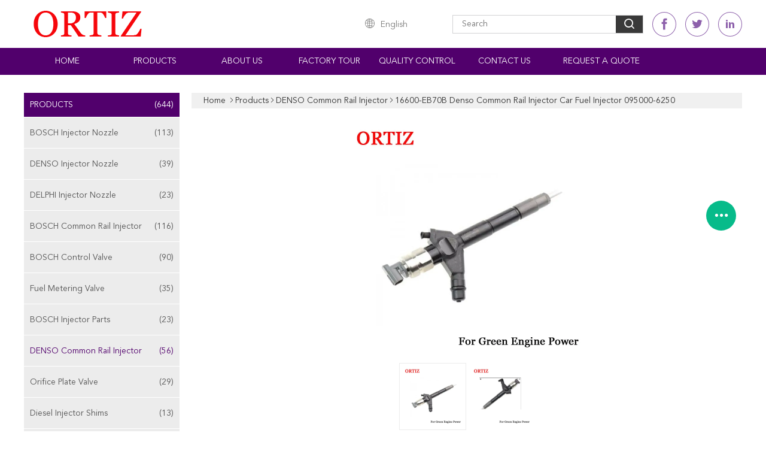

--- FILE ---
content_type: text/html
request_url: https://www.ortiznozzle.com/sale-13824899-16600-eb70b-denso-common-rail-injector-car-fuel-injector-095000-6250.html
body_size: 30115
content:

<!DOCTYPE html>
<html lang="en">
<head>
	<meta charset="utf-8">
	<meta http-equiv="X-UA-Compatible" content="IE=edge">
	<meta name="viewport" content="width=device-width, initial-scale=1">
    <title>16600-EB70B Denso Common Rail Injector Car Fuel Injector 095000-6250</title>
    <meta name="keywords" content="16600-EB70B Denso Common Rail Injector, Common Rail Injector 095000-6250, Car Fuel Injector 095000-6250, DENSO Common Rail Injector" />
    <meta name="description" content="High quality 16600-EB70B Denso Common Rail Injector Car Fuel Injector 095000-6250 from China, China's leading product market 16600-EB70B Denso Common Rail Injector product, with strict quality control Common Rail Injector 095000-6250 factories, producing high quality Car Fuel Injector 095000-6250 Products." />
			<link type='text/css' rel='stylesheet' href='/??/images/global.css,/photo/ortiznozzle/sitetpl/style/common.css?ver=1742880062' media='all'>
			  <script type='text/javascript' src='/js/jquery.js'></script><meta property="og:title" content="16600-EB70B Denso Common Rail Injector Car Fuel Injector 095000-6250" />
<meta property="og:description" content="High quality 16600-EB70B Denso Common Rail Injector Car Fuel Injector 095000-6250 from China, China's leading product market 16600-EB70B Denso Common Rail Injector product, with strict quality control Common Rail Injector 095000-6250 factories, producing high quality Car Fuel Injector 095000-6250 Products." />
<meta property="og:type" content="product" />
<meta property="og:availability" content="instock" />
<meta property="og:site_name" content="Zhengzhou Rex Auto Spare Parts Co.,Ltd" />
<meta property="og:url" content="https://www.ortiznozzle.com/sale-13824899-16600-eb70b-denso-common-rail-injector-car-fuel-injector-095000-6250.html" />
<meta property="og:image" content="https://www.ortiznozzle.com/photo/ps33809163-16600_eb70b_denso_common_rail_injector_car_fuel_injector_095000_6250.jpg" />
<link rel="canonical" href="https://www.ortiznozzle.com/sale-13824899-16600-eb70b-denso-common-rail-injector-car-fuel-injector-095000-6250.html" />
<link rel="alternate" href="https://m.ortiznozzle.com/sale-13824899-16600-eb70b-denso-common-rail-injector-car-fuel-injector-095000-6250.html" media="only screen and (max-width: 640px)" />
<link rel="stylesheet" type="text/css" href="/js/guidefirstcommon.css" />
<style type="text/css">
/*<![CDATA[*/
.consent__cookie {position: fixed;top: 0;left: 0;width: 100%;height: 0%;z-index: 100000;}.consent__cookie_bg {position: fixed;top: 0;left: 0;width: 100%;height: 100%;background: #000;opacity: .6;display: none }.consent__cookie_rel {position: fixed;bottom:0;left: 0;width: 100%;background: #fff;display: -webkit-box;display: -ms-flexbox;display: flex;flex-wrap: wrap;padding: 24px 80px;-webkit-box-sizing: border-box;box-sizing: border-box;-webkit-box-pack: justify;-ms-flex-pack: justify;justify-content: space-between;-webkit-transition: all ease-in-out .3s;transition: all ease-in-out .3s }.consent__close {position: absolute;top: 20px;right: 20px;cursor: pointer }.consent__close svg {fill: #777 }.consent__close:hover svg {fill: #000 }.consent__cookie_box {flex: 1;word-break: break-word;}.consent__warm {color: #777;font-size: 16px;margin-bottom: 12px;line-height: 19px }.consent__title {color: #333;font-size: 20px;font-weight: 600;margin-bottom: 12px;line-height: 23px }.consent__itxt {color: #333;font-size: 14px;margin-bottom: 12px;display: -webkit-box;display: -ms-flexbox;display: flex;-webkit-box-align: center;-ms-flex-align: center;align-items: center }.consent__itxt i {display: -webkit-inline-box;display: -ms-inline-flexbox;display: inline-flex;width: 28px;height: 28px;border-radius: 50%;background: #e0f9e9;margin-right: 8px;-webkit-box-align: center;-ms-flex-align: center;align-items: center;-webkit-box-pack: center;-ms-flex-pack: center;justify-content: center }.consent__itxt svg {fill: #3ca860 }.consent__txt {color: #a6a6a6;font-size: 14px;margin-bottom: 8px;line-height: 17px }.consent__btns {display: -webkit-box;display: -ms-flexbox;display: flex;-webkit-box-orient: vertical;-webkit-box-direction: normal;-ms-flex-direction: column;flex-direction: column;-webkit-box-pack: center;-ms-flex-pack: center;justify-content: center;flex-shrink: 0;}.consent__btn {width: 280px;height: 40px;line-height: 40px;text-align: center;background: #3ca860;color: #fff;border-radius: 4px;margin: 8px 0;-webkit-box-sizing: border-box;box-sizing: border-box;cursor: pointer;font-size:14px}.consent__btn:hover {background: #00823b }.consent__btn.empty {color: #3ca860;border: 1px solid #3ca860;background: #fff }.consent__btn.empty:hover {background: #3ca860;color: #fff }.open .consent__cookie_bg {display: block }.open .consent__cookie_rel {bottom: 0 }@media (max-width: 760px) {.consent__btns {width: 100%;align-items: center;}.consent__cookie_rel {padding: 20px 24px }}.consent__cookie.open {display: block;}.consent__cookie {display: none;}
/*]]>*/
</style>
<style type="text/css">
/*<![CDATA[*/
@media only screen and (max-width:640px){.contact_now_dialog .content-wrap .desc{background-image:url(/images/cta_images/bg_s.png) !important}}.contact_now_dialog .content-wrap .content-wrap_header .cta-close{background-image:url(/images/cta_images/sprite.png) !important}.contact_now_dialog .content-wrap .desc{background-image:url(/images/cta_images/bg_l.png) !important}.contact_now_dialog .content-wrap .cta-btn i{background-image:url(/images/cta_images/sprite.png) !important}.contact_now_dialog .content-wrap .head-tip img{content:url(/images/cta_images/cta_contact_now.png) !important}.cusim{background-image:url(/images/imicon/im.svg) !important}.cuswa{background-image:url(/images/imicon/wa.png) !important}.cusall{background-image:url(/images/imicon/allchat.svg) !important}
/*]]>*/
</style>
<script type="text/javascript" src="/js/guidefirstcommon.js"></script>
<script type="text/javascript">
/*<![CDATA[*/
window.isvideotpl = 1;window.detailurl = '/sale-13824899-16600-eb70b-denso-common-rail-injector-car-fuel-injector-095000-6250.html';
var colorUrl = '';var isShowGuide = 2;var showGuideColor = 0;var im_appid = 10003;var im_msg="Good day, what product are you looking for?";

var cta_cid = 45002;var use_defaulProductInfo = 1;var cta_pid = 13824899;var test_company = 0;var webim_domain = '';var company_type = 0;var cta_equipment = 'pc'; var setcookie = 'setwebimCookie(59377,13824899,0)'; var whatsapplink = "https://wa.me/8617719858619?text=Hi%2C+I%27m+interested+in+16600-EB70B+Denso+Common+Rail+Injector+Car+Fuel+Injector+095000-6250."; function insertMeta(){var str = '<meta name="mobile-web-app-capable" content="yes" /><meta name="viewport" content="width=device-width, initial-scale=1.0" />';document.head.insertAdjacentHTML('beforeend',str);} var element = document.querySelector('a.footer_webim_a[href="/webim/webim_tab.html"]');if (element) {element.parentNode.removeChild(element);}

var colorUrl = '';
var aisearch = 0;
var selfUrl = '';
window.playerReportUrl='/vod/view_count/report';
var query_string = ["Products","Detail"];
var g_tp = '';
var customtplcolor = 99608;
var str_chat = 'chat';
				var str_call_now = 'call now';
var str_chat_now = 'chat now';
var str_contact1 = 'Get Best Price';var str_chat_lang='english';var str_contact2 = 'Get Price';var str_contact2 = 'Best Price';var str_contact = 'contact';
window.predomainsub = "";
/*]]>*/
</script>
</head>
<body>
<img src="/logo.gif" style="display:none" alt="logo"/>
<a style="display: none!important;" title="Zhengzhou Rex Auto Spare Parts Co.,Ltd" class="float-inquiry" href="/contactnow.html" onclick='setinquiryCookie("{\"showproduct\":1,\"pid\":\"13824899\",\"name\":\"16600-EB70B Denso Common Rail Injector Car Fuel Injector 095000-6250\",\"source_url\":\"\\/sale-13824899-16600-eb70b-denso-common-rail-injector-car-fuel-injector-095000-6250.html\",\"picurl\":\"\\/photo\\/pd33809163-16600_eb70b_denso_common_rail_injector_car_fuel_injector_095000_6250.jpg\",\"propertyDetail\":[[\"Model\",\"Denso Fuel Injector 095000-6250\"],[\"Weight\",\"750g\"],[\"Payment\",\"Western Union, TT\"],[\"Appliion\",\"NISSAN YD25\"]],\"company_name\":null,\"picurl_c\":\"\\/photo\\/pc33809163-16600_eb70b_denso_common_rail_injector_car_fuel_injector_095000_6250.jpg\",\"price\":\"50-100USD per unit\",\"username\":\"Wang\",\"viewTime\":\"Last Login : 3 hours 36 minutes ago\",\"subject\":\"Can you supply 16600-EB70B Denso Common Rail Injector Car Fuel Injector 095000-6250 for us\",\"countrycode\":\"\"}");'></a>
<script>
var originProductInfo = '';
var originProductInfo = {"showproduct":1,"pid":"13824899","name":"16600-EB70B Denso Common Rail Injector Car Fuel Injector 095000-6250","source_url":"\/sale-13824899-16600-eb70b-denso-common-rail-injector-car-fuel-injector-095000-6250.html","picurl":"\/photo\/pd33809163-16600_eb70b_denso_common_rail_injector_car_fuel_injector_095000_6250.jpg","propertyDetail":[["Model","Denso Fuel Injector 095000-6250"],["Weight","750g"],["Payment","Western Union, TT"],["Appliion","NISSAN YD25"]],"company_name":null,"picurl_c":"\/photo\/pc33809163-16600_eb70b_denso_common_rail_injector_car_fuel_injector_095000_6250.jpg","price":"50-100USD per unit","username":"Wang","viewTime":"Last Login : 1 hours 36 minutes ago","subject":"What is the CIF price on your 16600-EB70B Denso Common Rail Injector Car Fuel Injector 095000-6250","countrycode":""};
var save_url = "/contactsave.html";
var update_url = "/updateinquiry.html";
var productInfo = {};
var defaulProductInfo = {};
var myDate = new Date();
var curDate = myDate.getFullYear()+'-'+(parseInt(myDate.getMonth())+1)+'-'+myDate.getDate();
var message = '';
var default_pop = 1;
var leaveMessageDialog = document.getElementsByClassName('leave-message-dialog')[0]; // 获取弹层
var _$$ = function (dom) {
    return document.querySelectorAll(dom);
};
resInfo = originProductInfo;
resInfo['name'] = resInfo['name'] || '';
defaulProductInfo.pid = resInfo['pid'];
defaulProductInfo.productName = resInfo['name'] ?? '';
defaulProductInfo.productInfo = resInfo['propertyDetail'];
defaulProductInfo.productImg = resInfo['picurl_c'];
defaulProductInfo.subject = resInfo['subject'] ?? '';
defaulProductInfo.productImgAlt = resInfo['name'] ?? '';
var inquirypopup_tmp = 1;
var message = 'Dear,'+'\r\n'+"I am interested in"+' '+trim(resInfo['name'])+", could you send me more details such as type, size, MOQ, material, etc."+'\r\n'+"Thanks!"+'\r\n'+"Waiting for your reply.";
var message_1 = 'Dear,'+'\r\n'+"I am interested in"+' '+trim(resInfo['name'])+", could you send me more details such as type, size, MOQ, material, etc."+'\r\n'+"Thanks!"+'\r\n'+"Waiting for your reply.";
var message_2 = 'Hello,'+'\r\n'+"I am looking for"+' '+trim(resInfo['name'])+", please send me the price, specification and picture."+'\r\n'+"Your swift response will be highly appreciated."+'\r\n'+"Feel free to contact me for more information."+'\r\n'+"Thanks a lot.";
var message_3 = 'Hello,'+'\r\n'+trim(resInfo['name'])+' '+"meets my expectations."+'\r\n'+"Please give me the best price and some other product information."+'\r\n'+"Feel free to contact me via my mail."+'\r\n'+"Thanks a lot.";

var message_4 = 'Dear,'+'\r\n'+"What is the FOB price on your"+' '+trim(resInfo['name'])+'?'+'\r\n'+"Which is the nearest port name?"+'\r\n'+"Please reply me as soon as possible, it would be better to share further information."+'\r\n'+"Regards!";
var message_5 = 'Hi there,'+'\r\n'+"I am very interested in your"+' '+trim(resInfo['name'])+'.'+'\r\n'+"Please send me your product details."+'\r\n'+"Looking forward to your quick reply."+'\r\n'+"Feel free to contact me by mail."+'\r\n'+"Regards!";

var message_6 = 'Dear,'+'\r\n'+"Please provide us with information about your"+' '+trim(resInfo['name'])+", such as type, size, material, and of course the best price."+'\r\n'+"Looking forward to your quick reply."+'\r\n'+"Thank you!";
var message_7 = 'Dear,'+'\r\n'+"Can you supply"+' '+trim(resInfo['name'])+" for us?"+'\r\n'+"First we want a price list and some product details."+'\r\n'+"I hope to get reply asap and look forward to cooperation."+'\r\n'+"Thank you very much.";
var message_8 = 'hi,'+'\r\n'+"I am looking for"+' '+trim(resInfo['name'])+", please give me some more detailed product information."+'\r\n'+"I look forward to your reply."+'\r\n'+"Thank you!";
var message_9 = 'Hello,'+'\r\n'+"Your"+' '+trim(resInfo['name'])+" meets my requirements very well."+'\r\n'+"Please send me the price, specification, and similar model will be OK."+'\r\n'+"Feel free to chat with me."+'\r\n'+"Thanks!";
var message_10 = 'Dear,'+'\r\n'+"I want to know more about the details and quotation of"+' '+trim(resInfo['name'])+'.'+'\r\n'+"Feel free to contact me."+'\r\n'+"Regards!";

var r = getRandom(1,10);

defaulProductInfo.message = eval("message_"+r);
    defaulProductInfo.message = eval("message_"+r);
        var mytAjax = {

    post: function(url, data, fn) {
        var xhr = new XMLHttpRequest();
        xhr.open("POST", url, true);
        xhr.setRequestHeader("Content-Type", "application/x-www-form-urlencoded;charset=UTF-8");
        xhr.setRequestHeader("X-Requested-With", "XMLHttpRequest");
        xhr.setRequestHeader('Content-Type','text/plain;charset=UTF-8');
        xhr.onreadystatechange = function() {
            if(xhr.readyState == 4 && (xhr.status == 200 || xhr.status == 304)) {
                fn.call(this, xhr.responseText);
            }
        };
        xhr.send(data);
    },

    postform: function(url, data, fn) {
        var xhr = new XMLHttpRequest();
        xhr.open("POST", url, true);
        xhr.setRequestHeader("X-Requested-With", "XMLHttpRequest");
        xhr.onreadystatechange = function() {
            if(xhr.readyState == 4 && (xhr.status == 200 || xhr.status == 304)) {
                fn.call(this, xhr.responseText);
            }
        };
        xhr.send(data);
    }
};
/*window.onload = function(){
    leaveMessageDialog = document.getElementsByClassName('leave-message-dialog')[0];
    if (window.localStorage.recordDialogStatus=='undefined' || (window.localStorage.recordDialogStatus!='undefined' && window.localStorage.recordDialogStatus != curDate)) {
        setTimeout(function(){
            if(parseInt(inquirypopup_tmp%10) == 1){
                creatDialog(defaulProductInfo, 1);
            }
        }, 6000);
    }
};*/
function trim(str)
{
    str = str.replace(/(^\s*)/g,"");
    return str.replace(/(\s*$)/g,"");
};
function getRandom(m,n){
    var num = Math.floor(Math.random()*(m - n) + n);
    return num;
};
function strBtn(param) {

    var starattextarea = document.getElementById("textareamessage").value.length;
    var email = document.getElementById("startEmail").value;

    var default_tip = document.querySelectorAll(".watermark_container").length;
    if (20 < starattextarea && starattextarea < 3000) {
        if(default_tip>0){
            document.getElementById("textareamessage1").parentNode.parentNode.nextElementSibling.style.display = "none";
        }else{
            document.getElementById("textareamessage1").parentNode.nextElementSibling.style.display = "none";
        }

    } else {
        if(default_tip>0){
            document.getElementById("textareamessage1").parentNode.parentNode.nextElementSibling.style.display = "block";
        }else{
            document.getElementById("textareamessage1").parentNode.nextElementSibling.style.display = "block";
        }

        return;
    }

    // var re = /^([a-zA-Z0-9_-])+@([a-zA-Z0-9_-])+\.([a-zA-Z0-9_-])+/i;/*邮箱不区分大小写*/
    var re = /^[a-zA-Z0-9][\w-]*(\.?[\w-]+)*@[a-zA-Z0-9-]+(\.[a-zA-Z0-9]+)+$/i;
    if (!re.test(email)) {
        document.getElementById("startEmail").nextElementSibling.style.display = "block";
        return;
    } else {
        document.getElementById("startEmail").nextElementSibling.style.display = "none";
    }

    var subject = document.getElementById("pop_subject").value;
    var pid = document.getElementById("pop_pid").value;
    var message = document.getElementById("textareamessage").value;
    var sender_email = document.getElementById("startEmail").value;
    var tel = '';
    if (document.getElementById("tel0") != undefined && document.getElementById("tel0") != '')
        tel = document.getElementById("tel0").value;
    var form_serialize = '&tel='+tel;

    form_serialize = form_serialize.replace(/\+/g, "%2B");
    mytAjax.post(save_url,"pid="+pid+"&subject="+subject+"&email="+sender_email+"&message="+(message)+form_serialize,function(res){
        var mes = JSON.parse(res);
        if(mes.status == 200){
            var iid = mes.iid;
            document.getElementById("pop_iid").value = iid;
            document.getElementById("pop_uuid").value = mes.uuid;

            if(typeof gtag_report_conversion === "function"){
                gtag_report_conversion();//执行统计js代码
            }
            if(typeof fbq === "function"){
                fbq('track','Purchase');//执行统计js代码
            }
        }
    });
    for (var index = 0; index < document.querySelectorAll(".dialog-content-pql").length; index++) {
        document.querySelectorAll(".dialog-content-pql")[index].style.display = "none";
    };
    $('#idphonepql').val(tel);
    document.getElementById("dialog-content-pql-id").style.display = "block";
    ;
};
function twoBtnOk(param) {

    var selectgender = document.getElementById("Mr").innerHTML;
    var iid = document.getElementById("pop_iid").value;
    var sendername = document.getElementById("idnamepql").value;
    var senderphone = document.getElementById("idphonepql").value;
    var sendercname = document.getElementById("idcompanypql").value;
    var uuid = document.getElementById("pop_uuid").value;
    var gender = 2;
    if(selectgender == 'Mr.') gender = 0;
    if(selectgender == 'Mrs.') gender = 1;
    var pid = document.getElementById("pop_pid").value;
    var form_serialize = '';

        form_serialize = form_serialize.replace(/\+/g, "%2B");

    mytAjax.post(update_url,"iid="+iid+"&gender="+gender+"&uuid="+uuid+"&name="+(sendername)+"&tel="+(senderphone)+"&company="+(sendercname)+form_serialize,function(res){});

    for (var index = 0; index < document.querySelectorAll(".dialog-content-pql").length; index++) {
        document.querySelectorAll(".dialog-content-pql")[index].style.display = "none";
    };
    document.getElementById("dialog-content-pql-ok").style.display = "block";

};
function toCheckMust(name) {
    $('#'+name+'error').hide();
}
function handClidk(param) {
    var starattextarea = document.getElementById("textareamessage1").value.length;
    var email = document.getElementById("startEmail1").value;
    var default_tip = document.querySelectorAll(".watermark_container").length;
    if (20 < starattextarea && starattextarea < 3000) {
        if(default_tip>0){
            document.getElementById("textareamessage1").parentNode.parentNode.nextElementSibling.style.display = "none";
        }else{
            document.getElementById("textareamessage1").parentNode.nextElementSibling.style.display = "none";
        }

    } else {
        if(default_tip>0){
            document.getElementById("textareamessage1").parentNode.parentNode.nextElementSibling.style.display = "block";
        }else{
            document.getElementById("textareamessage1").parentNode.nextElementSibling.style.display = "block";
        }

        return;
    }

    // var re = /^([a-zA-Z0-9_-])+@([a-zA-Z0-9_-])+\.([a-zA-Z0-9_-])+/i;
    var re = /^[a-zA-Z0-9][\w-]*(\.?[\w-]+)*@[a-zA-Z0-9-]+(\.[a-zA-Z0-9]+)+$/i;
    if (!re.test(email)) {
        document.getElementById("startEmail1").nextElementSibling.style.display = "block";
        return;
    } else {
        document.getElementById("startEmail1").nextElementSibling.style.display = "none";
    }

    var subject = document.getElementById("pop_subject").value;
    var pid = document.getElementById("pop_pid").value;
    var message = document.getElementById("textareamessage1").value;
    var sender_email = document.getElementById("startEmail1").value;
    var form_serialize = tel = '';
    if (document.getElementById("tel1") != undefined && document.getElementById("tel1") != '')
        tel = document.getElementById("tel1").value;
        mytAjax.post(save_url,"email="+sender_email+"&tel="+tel+"&pid="+pid+"&message="+message+"&subject="+subject+form_serialize,function(res){

        var mes = JSON.parse(res);
        if(mes.status == 200){
            var iid = mes.iid;
            document.getElementById("pop_iid").value = iid;
            document.getElementById("pop_uuid").value = mes.uuid;
            if(typeof gtag_report_conversion === "function"){
                gtag_report_conversion();//执行统计js代码
            }
        }

    });
    for (var index = 0; index < document.querySelectorAll(".dialog-content-pql").length; index++) {
        document.querySelectorAll(".dialog-content-pql")[index].style.display = "none";
    };
    $('#idphonepql').val(tel);
    document.getElementById("dialog-content-pql-id").style.display = "block";

};
window.addEventListener('load', function () {
    $('.checkbox-wrap label').each(function(){
        if($(this).find('input').prop('checked')){
            $(this).addClass('on')
        }else {
            $(this).removeClass('on')
        }
    })
    $(document).on('click', '.checkbox-wrap label' , function(ev){
        if (ev.target.tagName.toUpperCase() != 'INPUT') {
            $(this).toggleClass('on')
        }
    })
})

function hand_video(pdata) {
    data = JSON.parse(pdata);
    productInfo.productName = data.productName;
    productInfo.productInfo = data.productInfo;
    productInfo.productImg = data.productImg;
    productInfo.subject = data.subject;

    var message = 'Dear,'+'\r\n'+"I am interested in"+' '+trim(data.productName)+", could you send me more details such as type, size, quantity, material, etc."+'\r\n'+"Thanks!"+'\r\n'+"Waiting for your reply.";

    var message = 'Dear,'+'\r\n'+"I am interested in"+' '+trim(data.productName)+", could you send me more details such as type, size, MOQ, material, etc."+'\r\n'+"Thanks!"+'\r\n'+"Waiting for your reply.";
    var message_1 = 'Dear,'+'\r\n'+"I am interested in"+' '+trim(data.productName)+", could you send me more details such as type, size, MOQ, material, etc."+'\r\n'+"Thanks!"+'\r\n'+"Waiting for your reply.";
    var message_2 = 'Hello,'+'\r\n'+"I am looking for"+' '+trim(data.productName)+", please send me the price, specification and picture."+'\r\n'+"Your swift response will be highly appreciated."+'\r\n'+"Feel free to contact me for more information."+'\r\n'+"Thanks a lot.";
    var message_3 = 'Hello,'+'\r\n'+trim(data.productName)+' '+"meets my expectations."+'\r\n'+"Please give me the best price and some other product information."+'\r\n'+"Feel free to contact me via my mail."+'\r\n'+"Thanks a lot.";

    var message_4 = 'Dear,'+'\r\n'+"What is the FOB price on your"+' '+trim(data.productName)+'?'+'\r\n'+"Which is the nearest port name?"+'\r\n'+"Please reply me as soon as possible, it would be better to share further information."+'\r\n'+"Regards!";
    var message_5 = 'Hi there,'+'\r\n'+"I am very interested in your"+' '+trim(data.productName)+'.'+'\r\n'+"Please send me your product details."+'\r\n'+"Looking forward to your quick reply."+'\r\n'+"Feel free to contact me by mail."+'\r\n'+"Regards!";

    var message_6 = 'Dear,'+'\r\n'+"Please provide us with information about your"+' '+trim(data.productName)+", such as type, size, material, and of course the best price."+'\r\n'+"Looking forward to your quick reply."+'\r\n'+"Thank you!";
    var message_7 = 'Dear,'+'\r\n'+"Can you supply"+' '+trim(data.productName)+" for us?"+'\r\n'+"First we want a price list and some product details."+'\r\n'+"I hope to get reply asap and look forward to cooperation."+'\r\n'+"Thank you very much.";
    var message_8 = 'hi,'+'\r\n'+"I am looking for"+' '+trim(data.productName)+", please give me some more detailed product information."+'\r\n'+"I look forward to your reply."+'\r\n'+"Thank you!";
    var message_9 = 'Hello,'+'\r\n'+"Your"+' '+trim(data.productName)+" meets my requirements very well."+'\r\n'+"Please send me the price, specification, and similar model will be OK."+'\r\n'+"Feel free to chat with me."+'\r\n'+"Thanks!";
    var message_10 = 'Dear,'+'\r\n'+"I want to know more about the details and quotation of"+' '+trim(data.productName)+'.'+'\r\n'+"Feel free to contact me."+'\r\n'+"Regards!";

    var r = getRandom(1,10);

    productInfo.message = eval("message_"+r);
            if(parseInt(inquirypopup_tmp/10) == 1){
        productInfo.message = "";
    }
    productInfo.pid = data.pid;
    creatDialog(productInfo, 2);
};

function handDialog(pdata) {
    data = JSON.parse(pdata);
    productInfo.productName = data.productName;
    productInfo.productInfo = data.productInfo;
    productInfo.productImg = data.productImg;
    productInfo.subject = data.subject;

    var message = 'Dear,'+'\r\n'+"I am interested in"+' '+trim(data.productName)+", could you send me more details such as type, size, quantity, material, etc."+'\r\n'+"Thanks!"+'\r\n'+"Waiting for your reply.";

    var message = 'Dear,'+'\r\n'+"I am interested in"+' '+trim(data.productName)+", could you send me more details such as type, size, MOQ, material, etc."+'\r\n'+"Thanks!"+'\r\n'+"Waiting for your reply.";
    var message_1 = 'Dear,'+'\r\n'+"I am interested in"+' '+trim(data.productName)+", could you send me more details such as type, size, MOQ, material, etc."+'\r\n'+"Thanks!"+'\r\n'+"Waiting for your reply.";
    var message_2 = 'Hello,'+'\r\n'+"I am looking for"+' '+trim(data.productName)+", please send me the price, specification and picture."+'\r\n'+"Your swift response will be highly appreciated."+'\r\n'+"Feel free to contact me for more information."+'\r\n'+"Thanks a lot.";
    var message_3 = 'Hello,'+'\r\n'+trim(data.productName)+' '+"meets my expectations."+'\r\n'+"Please give me the best price and some other product information."+'\r\n'+"Feel free to contact me via my mail."+'\r\n'+"Thanks a lot.";

    var message_4 = 'Dear,'+'\r\n'+"What is the FOB price on your"+' '+trim(data.productName)+'?'+'\r\n'+"Which is the nearest port name?"+'\r\n'+"Please reply me as soon as possible, it would be better to share further information."+'\r\n'+"Regards!";
    var message_5 = 'Hi there,'+'\r\n'+"I am very interested in your"+' '+trim(data.productName)+'.'+'\r\n'+"Please send me your product details."+'\r\n'+"Looking forward to your quick reply."+'\r\n'+"Feel free to contact me by mail."+'\r\n'+"Regards!";

    var message_6 = 'Dear,'+'\r\n'+"Please provide us with information about your"+' '+trim(data.productName)+", such as type, size, material, and of course the best price."+'\r\n'+"Looking forward to your quick reply."+'\r\n'+"Thank you!";
    var message_7 = 'Dear,'+'\r\n'+"Can you supply"+' '+trim(data.productName)+" for us?"+'\r\n'+"First we want a price list and some product details."+'\r\n'+"I hope to get reply asap and look forward to cooperation."+'\r\n'+"Thank you very much.";
    var message_8 = 'hi,'+'\r\n'+"I am looking for"+' '+trim(data.productName)+", please give me some more detailed product information."+'\r\n'+"I look forward to your reply."+'\r\n'+"Thank you!";
    var message_9 = 'Hello,'+'\r\n'+"Your"+' '+trim(data.productName)+" meets my requirements very well."+'\r\n'+"Please send me the price, specification, and similar model will be OK."+'\r\n'+"Feel free to chat with me."+'\r\n'+"Thanks!";
    var message_10 = 'Dear,'+'\r\n'+"I want to know more about the details and quotation of"+' '+trim(data.productName)+'.'+'\r\n'+"Feel free to contact me."+'\r\n'+"Regards!";

    var r = getRandom(1,10);
    productInfo.message = eval("message_"+r);
            if(parseInt(inquirypopup_tmp/10) == 1){
        productInfo.message = "";
    }
    productInfo.pid = data.pid;
    creatDialog(productInfo, 2);
};

function closepql(param) {

    leaveMessageDialog.style.display = 'none';
};

function closepql2(param) {

    for (var index = 0; index < document.querySelectorAll(".dialog-content-pql").length; index++) {
        document.querySelectorAll(".dialog-content-pql")[index].style.display = "none";
    };
    document.getElementById("dialog-content-pql-ok").style.display = "block";
};

function decodeHtmlEntities(str) {
    var tempElement = document.createElement('div');
    tempElement.innerHTML = str;
    return tempElement.textContent || tempElement.innerText || '';
}

function initProduct(productInfo,type){

    productInfo.productName = decodeHtmlEntities(productInfo.productName);
    productInfo.message = decodeHtmlEntities(productInfo.message);

    leaveMessageDialog = document.getElementsByClassName('leave-message-dialog')[0];
    leaveMessageDialog.style.display = "block";
    if(type == 3){
        var popinquiryemail = document.getElementById("popinquiryemail").value;
        _$$("#startEmail1")[0].value = popinquiryemail;
    }else{
        _$$("#startEmail1")[0].value = "";
    }
    _$$("#startEmail")[0].value = "";
    _$$("#idnamepql")[0].value = "";
    _$$("#idphonepql")[0].value = "";
    _$$("#idcompanypql")[0].value = "";

    _$$("#pop_pid")[0].value = productInfo.pid;
    _$$("#pop_subject")[0].value = productInfo.subject;
    
    if(parseInt(inquirypopup_tmp/10) == 1){
        productInfo.message = "";
    }

    _$$("#textareamessage1")[0].value = productInfo.message;
    _$$("#textareamessage")[0].value = productInfo.message;

    _$$("#dialog-content-pql-id .titlep")[0].innerHTML = productInfo.productName;
    _$$("#dialog-content-pql-id img")[0].setAttribute("src", productInfo.productImg);
    _$$("#dialog-content-pql-id img")[0].setAttribute("alt", productInfo.productImgAlt);

    _$$("#dialog-content-pql-id-hand img")[0].setAttribute("src", productInfo.productImg);
    _$$("#dialog-content-pql-id-hand img")[0].setAttribute("alt", productInfo.productImgAlt);
    _$$("#dialog-content-pql-id-hand .titlep")[0].innerHTML = productInfo.productName;

    if (productInfo.productInfo.length > 0) {
        var ul2, ul;
        ul = document.createElement("ul");
        for (var index = 0; index < productInfo.productInfo.length; index++) {
            var el = productInfo.productInfo[index];
            var li = document.createElement("li");
            var span1 = document.createElement("span");
            span1.innerHTML = el[0] + ":";
            var span2 = document.createElement("span");
            span2.innerHTML = el[1];
            li.appendChild(span1);
            li.appendChild(span2);
            ul.appendChild(li);

        }
        ul2 = ul.cloneNode(true);
        if (type === 1) {
            _$$("#dialog-content-pql-id .left")[0].replaceChild(ul, _$$("#dialog-content-pql-id .left ul")[0]);
        } else {
            _$$("#dialog-content-pql-id-hand .left")[0].replaceChild(ul2, _$$("#dialog-content-pql-id-hand .left ul")[0]);
            _$$("#dialog-content-pql-id .left")[0].replaceChild(ul, _$$("#dialog-content-pql-id .left ul")[0]);
        }
    };
    for (var index = 0; index < _$$("#dialog-content-pql-id .right ul li").length; index++) {
        _$$("#dialog-content-pql-id .right ul li")[index].addEventListener("click", function (params) {
            _$$("#dialog-content-pql-id .right #Mr")[0].innerHTML = this.innerHTML
        }, false)

    };

};
function closeInquiryCreateDialog() {
    document.getElementById("xuanpan_dialog_box_pql").style.display = "none";
};
function showInquiryCreateDialog() {
    document.getElementById("xuanpan_dialog_box_pql").style.display = "block";
};
function submitPopInquiry(){
    var message = document.getElementById("inquiry_message").value;
    var email = document.getElementById("inquiry_email").value;
    var subject = defaulProductInfo.subject;
    var pid = defaulProductInfo.pid;
    if (email === undefined) {
        showInquiryCreateDialog();
        document.getElementById("inquiry_email").style.border = "1px solid red";
        return false;
    };
    if (message === undefined) {
        showInquiryCreateDialog();
        document.getElementById("inquiry_message").style.border = "1px solid red";
        return false;
    };
    if (email.search(/^\w+((-\w+)|(\.\w+))*\@[A-Za-z0-9]+((\.|-)[A-Za-z0-9]+)*\.[A-Za-z0-9]+$/) == -1) {
        document.getElementById("inquiry_email").style.border= "1px solid red";
        showInquiryCreateDialog();
        return false;
    } else {
        document.getElementById("inquiry_email").style.border= "";
    };
    if (message.length < 20 || message.length >3000) {
        showInquiryCreateDialog();
        document.getElementById("inquiry_message").style.border = "1px solid red";
        return false;
    } else {
        document.getElementById("inquiry_message").style.border = "";
    };
    var tel = '';
    if (document.getElementById("tel") != undefined && document.getElementById("tel") != '')
        tel = document.getElementById("tel").value;

    mytAjax.post(save_url,"pid="+pid+"&subject="+subject+"&email="+email+"&message="+(message)+'&tel='+tel,function(res){
        var mes = JSON.parse(res);
        if(mes.status == 200){
            var iid = mes.iid;
            document.getElementById("pop_iid").value = iid;
            document.getElementById("pop_uuid").value = mes.uuid;

        }
    });
    initProduct(defaulProductInfo);
    for (var index = 0; index < document.querySelectorAll(".dialog-content-pql").length; index++) {
        document.querySelectorAll(".dialog-content-pql")[index].style.display = "none";
    };
    $('#idphonepql').val(tel);
    document.getElementById("dialog-content-pql-id").style.display = "block";

};

//带附件上传
function submitPopInquiryfile(email_id,message_id,check_sort,name_id,phone_id,company_id,attachments){

    if(typeof(check_sort) == 'undefined'){
        check_sort = 0;
    }
    var message = document.getElementById(message_id).value;
    var email = document.getElementById(email_id).value;
    var attachments = document.getElementById(attachments).value;
    if(typeof(name_id) !== 'undefined' && name_id != ""){
        var name  = document.getElementById(name_id).value;
    }
    if(typeof(phone_id) !== 'undefined' && phone_id != ""){
        var phone = document.getElementById(phone_id).value;
    }
    if(typeof(company_id) !== 'undefined' && company_id != ""){
        var company = document.getElementById(company_id).value;
    }
    var subject = defaulProductInfo.subject;
    var pid = defaulProductInfo.pid;

    if(check_sort == 0){
        if (email === undefined) {
            showInquiryCreateDialog();
            document.getElementById(email_id).style.border = "1px solid red";
            return false;
        };
        if (message === undefined) {
            showInquiryCreateDialog();
            document.getElementById(message_id).style.border = "1px solid red";
            return false;
        };

        if (email.search(/^\w+((-\w+)|(\.\w+))*\@[A-Za-z0-9]+((\.|-)[A-Za-z0-9]+)*\.[A-Za-z0-9]+$/) == -1) {
            document.getElementById(email_id).style.border= "1px solid red";
            showInquiryCreateDialog();
            return false;
        } else {
            document.getElementById(email_id).style.border= "";
        };
        if (message.length < 20 || message.length >3000) {
            showInquiryCreateDialog();
            document.getElementById(message_id).style.border = "1px solid red";
            return false;
        } else {
            document.getElementById(message_id).style.border = "";
        };
    }else{

        if (message === undefined) {
            showInquiryCreateDialog();
            document.getElementById(message_id).style.border = "1px solid red";
            return false;
        };

        if (email === undefined) {
            showInquiryCreateDialog();
            document.getElementById(email_id).style.border = "1px solid red";
            return false;
        };

        if (message.length < 20 || message.length >3000) {
            showInquiryCreateDialog();
            document.getElementById(message_id).style.border = "1px solid red";
            return false;
        } else {
            document.getElementById(message_id).style.border = "";
        };

        if (email.search(/^\w+((-\w+)|(\.\w+))*\@[A-Za-z0-9]+((\.|-)[A-Za-z0-9]+)*\.[A-Za-z0-9]+$/) == -1) {
            document.getElementById(email_id).style.border= "1px solid red";
            showInquiryCreateDialog();
            return false;
        } else {
            document.getElementById(email_id).style.border= "";
        };

    };

    mytAjax.post(save_url,"pid="+pid+"&subject="+subject+"&email="+email+"&message="+message+"&company="+company+"&attachments="+attachments,function(res){
        var mes = JSON.parse(res);
        if(mes.status == 200){
            var iid = mes.iid;
            document.getElementById("pop_iid").value = iid;
            document.getElementById("pop_uuid").value = mes.uuid;

            if(typeof gtag_report_conversion === "function"){
                gtag_report_conversion();//执行统计js代码
            }
            if(typeof fbq === "function"){
                fbq('track','Purchase');//执行统计js代码
            }
        }
    });
    initProduct(defaulProductInfo);

    if(name !== undefined && name != ""){
        _$$("#idnamepql")[0].value = name;
    }

    if(phone !== undefined && phone != ""){
        _$$("#idphonepql")[0].value = phone;
    }

    if(company !== undefined && company != ""){
        _$$("#idcompanypql")[0].value = company;
    }

    for (var index = 0; index < document.querySelectorAll(".dialog-content-pql").length; index++) {
        document.querySelectorAll(".dialog-content-pql")[index].style.display = "none";
    };
    document.getElementById("dialog-content-pql-id").style.display = "block";

};
function submitPopInquiryByParam(email_id,message_id,check_sort,name_id,phone_id,company_id){

    if(typeof(check_sort) == 'undefined'){
        check_sort = 0;
    }

    var senderphone = '';
    var message = document.getElementById(message_id).value;
    var email = document.getElementById(email_id).value;
    if(typeof(name_id) !== 'undefined' && name_id != ""){
        var name  = document.getElementById(name_id).value;
    }
    if(typeof(phone_id) !== 'undefined' && phone_id != ""){
        var phone = document.getElementById(phone_id).value;
        senderphone = phone;
    }
    if(typeof(company_id) !== 'undefined' && company_id != ""){
        var company = document.getElementById(company_id).value;
    }
    var subject = defaulProductInfo.subject;
    var pid = defaulProductInfo.pid;

    if(check_sort == 0){
        if (email === undefined) {
            showInquiryCreateDialog();
            document.getElementById(email_id).style.border = "1px solid red";
            return false;
        };
        if (message === undefined) {
            showInquiryCreateDialog();
            document.getElementById(message_id).style.border = "1px solid red";
            return false;
        };

        if (email.search(/^\w+((-\w+)|(\.\w+))*\@[A-Za-z0-9]+((\.|-)[A-Za-z0-9]+)*\.[A-Za-z0-9]+$/) == -1) {
            document.getElementById(email_id).style.border= "1px solid red";
            showInquiryCreateDialog();
            return false;
        } else {
            document.getElementById(email_id).style.border= "";
        };
        if (message.length < 20 || message.length >3000) {
            showInquiryCreateDialog();
            document.getElementById(message_id).style.border = "1px solid red";
            return false;
        } else {
            document.getElementById(message_id).style.border = "";
        };
    }else{

        if (message === undefined) {
            showInquiryCreateDialog();
            document.getElementById(message_id).style.border = "1px solid red";
            return false;
        };

        if (email === undefined) {
            showInquiryCreateDialog();
            document.getElementById(email_id).style.border = "1px solid red";
            return false;
        };

        if (message.length < 20 || message.length >3000) {
            showInquiryCreateDialog();
            document.getElementById(message_id).style.border = "1px solid red";
            return false;
        } else {
            document.getElementById(message_id).style.border = "";
        };

        if (email.search(/^\w+((-\w+)|(\.\w+))*\@[A-Za-z0-9]+((\.|-)[A-Za-z0-9]+)*\.[A-Za-z0-9]+$/) == -1) {
            document.getElementById(email_id).style.border= "1px solid red";
            showInquiryCreateDialog();
            return false;
        } else {
            document.getElementById(email_id).style.border= "";
        };

    };

    var productsku = "";
    if($("#product_sku").length > 0){
        productsku = $("#product_sku").html();
    }

    mytAjax.post(save_url,"tel="+senderphone+"&pid="+pid+"&subject="+subject+"&email="+email+"&message="+message+"&messagesku="+encodeURI(productsku),function(res){
        var mes = JSON.parse(res);
        if(mes.status == 200){
            var iid = mes.iid;
            document.getElementById("pop_iid").value = iid;
            document.getElementById("pop_uuid").value = mes.uuid;

            if(typeof gtag_report_conversion === "function"){
                gtag_report_conversion();//执行统计js代码
            }
            if(typeof fbq === "function"){
                fbq('track','Purchase');//执行统计js代码
            }
        }
    });
    initProduct(defaulProductInfo);

    if(name !== undefined && name != ""){
        _$$("#idnamepql")[0].value = name;
    }

    if(phone !== undefined && phone != ""){
        _$$("#idphonepql")[0].value = phone;
    }

    if(company !== undefined && company != ""){
        _$$("#idcompanypql")[0].value = company;
    }

    for (var index = 0; index < document.querySelectorAll(".dialog-content-pql").length; index++) {
        document.querySelectorAll(".dialog-content-pql")[index].style.display = "none";

    };
    document.getElementById("dialog-content-pql-id").style.display = "block";

};

function creat_videoDialog(productInfo, type) {

    if(type == 1){
        if(default_pop != 1){
            return false;
        }
        window.localStorage.recordDialogStatus = curDate;
    }else{
        default_pop = 0;
    }
    initProduct(productInfo, type);
    if (type === 1) {
        // 自动弹出
        for (var index = 0; index < document.querySelectorAll(".dialog-content-pql").length; index++) {

            document.querySelectorAll(".dialog-content-pql")[index].style.display = "none";
        };
        document.getElementById("dialog-content-pql").style.display = "block";
    } else {
        // 手动弹出
        for (var index = 0; index < document.querySelectorAll(".dialog-content-pql").length; index++) {
            document.querySelectorAll(".dialog-content-pql")[index].style.display = "none";
        };
        document.getElementById("dialog-content-pql-id-hand").style.display = "block";
    }
}

function creatDialog(productInfo, type) {

    if(type == 1){
        if(default_pop != 1){
            return false;
        }
        window.localStorage.recordDialogStatus = curDate;
    }else{
        default_pop = 0;
    }
    initProduct(productInfo, type);
    if (type === 1) {
        // 自动弹出
        for (var index = 0; index < document.querySelectorAll(".dialog-content-pql").length; index++) {

            document.querySelectorAll(".dialog-content-pql")[index].style.display = "none";
        };
        document.getElementById("dialog-content-pql").style.display = "block";
    } else {
        // 手动弹出
        for (var index = 0; index < document.querySelectorAll(".dialog-content-pql").length; index++) {
            document.querySelectorAll(".dialog-content-pql")[index].style.display = "none";
        };
        document.getElementById("dialog-content-pql-id-hand").style.display = "block";
    }
}

//带邮箱信息打开询盘框 emailtype=1表示带入邮箱
function openDialog(emailtype){
    var type = 2;//不带入邮箱，手动弹出
    if(emailtype == 1){
        var popinquiryemail = document.getElementById("popinquiryemail").value;
        // var re = /^([a-zA-Z0-9_-])+@([a-zA-Z0-9_-])+\.([a-zA-Z0-9_-])+/i;
        var re = /^[a-zA-Z0-9][\w-]*(\.?[\w-]+)*@[a-zA-Z0-9-]+(\.[a-zA-Z0-9]+)+$/i;
        if (!re.test(popinquiryemail)) {
            //前端提示样式;
            showInquiryCreateDialog();
            document.getElementById("popinquiryemail").style.border = "1px solid red";
            return false;
        } else {
            //前端提示样式;
        }
        var type = 3;
    }
    creatDialog(defaulProductInfo,type);
}

//上传附件
function inquiryUploadFile(){
    var fileObj = document.querySelector("#fileId").files[0];
    //构建表单数据
    var formData = new FormData();
    var filesize = fileObj.size;
    if(filesize > 10485760 || filesize == 0) {
        document.getElementById("filetips").style.display = "block";
        return false;
    }else {
        document.getElementById("filetips").style.display = "none";
    }
    formData.append('popinquiryfile', fileObj);
    document.getElementById("quotefileform").reset();
    var save_url = "/inquiryuploadfile.html";
    mytAjax.postform(save_url,formData,function(res){
        var mes = JSON.parse(res);
        if(mes.status == 200){
            document.getElementById("uploader-file-info").innerHTML = document.getElementById("uploader-file-info").innerHTML + "<span class=op>"+mes.attfile.name+"<a class=delatt id=att"+mes.attfile.id+" onclick=delatt("+mes.attfile.id+");>Delete</a></span>";
            var nowattachs = document.getElementById("attachments").value;
            if( nowattachs !== ""){
                var attachs = JSON.parse(nowattachs);
                attachs[mes.attfile.id] = mes.attfile;
            }else{
                var attachs = {};
                attachs[mes.attfile.id] = mes.attfile;
            }
            document.getElementById("attachments").value = JSON.stringify(attachs);
        }
    });
}
//附件删除
function delatt(attid)
{
    var nowattachs = document.getElementById("attachments").value;
    if( nowattachs !== ""){
        var attachs = JSON.parse(nowattachs);
        if(attachs[attid] == ""){
            return false;
        }
        var formData = new FormData();
        var delfile = attachs[attid]['filename'];
        var save_url = "/inquirydelfile.html";
        if(delfile != "") {
            formData.append('delfile', delfile);
            mytAjax.postform(save_url, formData, function (res) {
                if(res !== "") {
                    var mes = JSON.parse(res);
                    if (mes.status == 200) {
                        delete attachs[attid];
                        document.getElementById("attachments").value = JSON.stringify(attachs);
                        var s = document.getElementById("att"+attid);
                        s.parentNode.remove();
                    }
                }
            });
        }
    }else{
        return false;
    }
}

</script>
<div class="leave-message-dialog" style="display: none">
<style>
    .leave-message-dialog .close:before, .leave-message-dialog .close:after{
        content:initial;
    }
</style>
<div class="dialog-content-pql" id="dialog-content-pql" style="display: none">
    <span class="close" onclick="closepql()"><img src="/images/close.png" alt="close"></span>
    <div class="title">
        <p class="firstp-pql">Leave a Message</p>
        <p class="lastp-pql">We will call you back soon!</p>
    </div>
    <div class="form">
        <div class="textarea">
            <textarea style='font-family: robot;'  name="" id="textareamessage" cols="30" rows="10" style="margin-bottom:14px;width:100%"
                placeholder="Please enter your inquiry details."></textarea>
        </div>
        <p class="error-pql"> <span class="icon-pql"><img src="/images/error.png" alt="Zhengzhou Rex Auto Spare Parts Co.,Ltd"></span> Your message must be between 20-3,000 characters!</p>
        <input id="startEmail" type="text" placeholder="Enter your E-mail" onkeydown="if(event.keyCode === 13){ strBtn();}">
        <p class="error-pql"><span class="icon-pql"><img src="/images/error.png" alt="Zhengzhou Rex Auto Spare Parts Co.,Ltd"></span> Please check your E-mail! </p>
                <div class="operations">
            <div class='btn' id="submitStart" type="submit" onclick="strBtn()">SUBMIT</div>
        </div>
            </div>
</div>
<div class="dialog-content-pql dialog-content-pql-id" id="dialog-content-pql-id" style="display:none">
        <span class="close" onclick="closepql2()"><svg t="1648434466530" class="icon" viewBox="0 0 1024 1024" version="1.1" xmlns="http://www.w3.org/2000/svg" p-id="2198" width="16" height="16"><path d="M576 512l277.333333 277.333333-64 64-277.333333-277.333333L234.666667 853.333333 170.666667 789.333333l277.333333-277.333333L170.666667 234.666667 234.666667 170.666667l277.333333 277.333333L789.333333 170.666667 853.333333 234.666667 576 512z" fill="#444444" p-id="2199"></path></svg></span>
    <div class="left">
        <div class="img"><img></div>
        <p class="titlep"></p>
        <ul> </ul>
    </div>
    <div class="right">
                <p class="title">More information facilitates better communication.</p>
                <div style="position: relative;">
            <div class="mr"> <span id="Mr">Mr.</span>
                <ul>
                    <li>Mr.</li>
                    <li>Mrs.</li>
                </ul>
            </div>
            <input style="text-indent: 80px;" type="text" id="idnamepql" placeholder="Input your name">
        </div>
        <input type="text"  id="idphonepql"  placeholder="Phone Number">
        <input type="text" id="idcompanypql"  placeholder="Company" onkeydown="if(event.keyCode === 13){ twoBtnOk();}">
                <div class="btn form_new" id="twoBtnOk" onclick="twoBtnOk()">OK</div>
    </div>
</div>

<div class="dialog-content-pql dialog-content-pql-ok" id="dialog-content-pql-ok" style="display:none">
        <span class="close" onclick="closepql()"><svg t="1648434466530" class="icon" viewBox="0 0 1024 1024" version="1.1" xmlns="http://www.w3.org/2000/svg" p-id="2198" width="16" height="16"><path d="M576 512l277.333333 277.333333-64 64-277.333333-277.333333L234.666667 853.333333 170.666667 789.333333l277.333333-277.333333L170.666667 234.666667 234.666667 170.666667l277.333333 277.333333L789.333333 170.666667 853.333333 234.666667 576 512z" fill="#444444" p-id="2199"></path></svg></span>
    <div class="duihaook"></div>
        <p class="title">Submitted successfully!</p>
        <p class="p1" style="text-align: center; font-size: 18px; margin-top: 14px;">We will call you back soon!</p>
    <div class="btn" onclick="closepql()" id="endOk" style="margin: 0 auto;margin-top: 50px;">OK</div>
</div>
<div class="dialog-content-pql dialog-content-pql-id dialog-content-pql-id-hand" id="dialog-content-pql-id-hand"
    style="display:none">
     <input type="hidden" name="pop_pid" id="pop_pid" value="0">
     <input type="hidden" name="pop_subject" id="pop_subject" value="">
     <input type="hidden" name="pop_iid" id="pop_iid" value="0">
     <input type="hidden" name="pop_uuid" id="pop_uuid" value="0">
        <span class="close" onclick="closepql()"><svg t="1648434466530" class="icon" viewBox="0 0 1024 1024" version="1.1" xmlns="http://www.w3.org/2000/svg" p-id="2198" width="16" height="16"><path d="M576 512l277.333333 277.333333-64 64-277.333333-277.333333L234.666667 853.333333 170.666667 789.333333l277.333333-277.333333L170.666667 234.666667 234.666667 170.666667l277.333333 277.333333L789.333333 170.666667 853.333333 234.666667 576 512z" fill="#444444" p-id="2199"></path></svg></span>
    <div class="left">
        <div class="img"><img></div>
        <p class="titlep"></p>
        <ul> </ul>
    </div>
    <div class="right" style="float:right">
                <div class="title">
            <p class="firstp-pql">Leave a Message</p>
            <p class="lastp-pql">We will call you back soon!</p>
        </div>
                <div class="form">
            <div class="textarea">
                <textarea style='font-family: robot;' name="message" id="textareamessage1" cols="30" rows="10"
                    placeholder="Please enter your inquiry details."></textarea>
            </div>
            <p class="error-pql"> <span class="icon-pql"><img src="/images/error.png" alt="Zhengzhou Rex Auto Spare Parts Co.,Ltd"></span> Your message must be between 20-3,000 characters!</p>

                            <input style="display:none" id="tel1" name="tel" type="text" oninput="value=value.replace(/[^0-9_+-]/g,'');" placeholder="Phone Number">
                        <input id='startEmail1' name='email' data-type='1' type='text'
                   placeholder="Enter your E-mail"
                   onkeydown='if(event.keyCode === 13){ handClidk();}'>
            
            <p class='error-pql'><span class='icon-pql'>
                    <img src="/images/error.png" alt="Zhengzhou Rex Auto Spare Parts Co.,Ltd"></span> Please check your E-mail!            </p>

            <div class="operations">
                <div class='btn' id="submitStart1" type="submit" onclick="handClidk()">SUBMIT</div>
            </div>
        </div>
    </div>
</div>
</div>
<div id="xuanpan_dialog_box_pql" class="xuanpan_dialog_box_pql"
    style="display:none;background:rgba(0,0,0,.6);width:100%;height:100%;position: fixed;top:0;left:0;z-index: 999999;">
    <div class="box_pql"
      style="width:526px;height:206px;background:rgba(255,255,255,1);opacity:1;border-radius:4px;position: absolute;left: 50%;top: 50%;transform: translate(-50%,-50%);">
      <div onclick="closeInquiryCreateDialog()" class="close close_create_dialog"
        style="cursor: pointer;height:42px;width:40px;float:right;padding-top: 16px;"><span
          style="display: inline-block;width: 25px;height: 2px;background: rgb(114, 114, 114);transform: rotate(45deg); "><span
            style="display: block;width: 25px;height: 2px;background: rgb(114, 114, 114);transform: rotate(-90deg); "></span></span>
      </div>
      <div
        style="height: 72px; overflow: hidden; text-overflow: ellipsis; display:-webkit-box;-ebkit-line-clamp: 3;-ebkit-box-orient: vertical; margin-top: 58px; padding: 0 84px; font-size: 18px; color: rgba(51, 51, 51, 1); text-align: center; ">
        Please leave your correct email and detailed requirements (20-3,000 characters).</div>
      <div onclick="closeInquiryCreateDialog()" class="close_create_dialog"
        style="width: 139px; height: 36px; background: rgba(253, 119, 34, 1); border-radius: 4px; margin: 16px auto; color: rgba(255, 255, 255, 1); font-size: 18px; line-height: 36px; text-align: center;">
        OK</div>
    </div>
</div>
<style type="text/css">.vr-asidebox {position: fixed; bottom: 290px; left: 16px; width: 160px; height: 90px; background: #eee; overflow: hidden; border: 4px solid rgba(4, 120, 237, 0.24); box-shadow: 0px 8px 16px rgba(0, 0, 0, 0.08); border-radius: 8px; display: none; z-index: 1000; } .vr-small {position: fixed; bottom: 290px; left: 16px; width: 72px; height: 90px; background: url(/images/ctm_icon_vr.png) no-repeat center; background-size: 69.5px; overflow: hidden; display: none; cursor: pointer; z-index: 1000; display: block; text-decoration: none; } .vr-group {position: relative; } .vr-animate {width: 160px; height: 90px; background: #eee; position: relative; } .js-marquee {/*margin-right: 0!important;*/ } .vr-link {position: absolute; top: 0; left: 0; width: 100%; height: 100%; display: none; } .vr-mask {position: absolute; top: 0px; left: 0px; width: 100%; height: 100%; display: block; background: #000; opacity: 0.4; } .vr-jump {position: absolute; top: 0px; left: 0px; width: 100%; height: 100%; display: block; background: url(/images/ctm_icon_see.png) no-repeat center center; background-size: 34px; font-size: 0; } .vr-close {position: absolute; top: 50%; right: 0px; width: 16px; height: 20px; display: block; transform: translate(0, -50%); background: rgba(255, 255, 255, 0.6); border-radius: 4px 0px 0px 4px; cursor: pointer; } .vr-close i {position: absolute; top: 0px; left: 0px; width: 100%; height: 100%; display: block; background: url(/images/ctm_icon_left.png) no-repeat center center; background-size: 16px; } .vr-group:hover .vr-link {display: block; } .vr-logo {position: absolute; top: 4px; left: 4px; width: 50px; height: 14px; background: url(/images/ctm_icon_vrshow.png) no-repeat; background-size: 48px; }
</style>

<style>
.eight_global_header_101 .header .header-content .right .languages-select .languages-list li {
    display: flex;
    padding: 0px 10px;
}
</style>
<div class="eight_global_header_101">
    <div class="header">
        <div class="content-w header-content fn-clear">
            <div class="left">
                <a><img class="logo" onerror="$(this).parent().hide();" src="/logo.gif" alt="China BOSCH Injector Nozzle manufacturer" /></a>            </div>
            <div class="right">
                <div class="languages-select">
                                        <div class="seleced"><i class="iconfont icon-yuyan"></i>English</div>
                    <div class="languages-list">
                        <ul>
                                                                                    <li class="en">
                                  <img src="[data-uri]" alt="" style="width: 16px; height: 12px; margin-right: 8px; border: 1px solid #ccc;">
                                                            
                                    <a class="language-select__link" title="English" href="https://www.ortiznozzle.com/sale-13824899-16600-eb70b-denso-common-rail-injector-car-fuel-injector-095000-6250.html">English</a>                                
                            </li>
                                                    <li class="fr">
                                  <img src="[data-uri]" alt="" style="width: 16px; height: 12px; margin-right: 8px; border: 1px solid #ccc;">
                                                            
                                    <a class="language-select__link" title="Français" href="https://french.ortiznozzle.com/sale-13824899-16600-eb70b-denso-common-rail-injector-car-fuel-injector-095000-6250.html">Français</a>                                
                            </li>
                                                    <li class="de">
                                  <img src="[data-uri]" alt="" style="width: 16px; height: 12px; margin-right: 8px; border: 1px solid #ccc;">
                                                            
                                    <a class="language-select__link" title="Deutsch" href="https://german.ortiznozzle.com/sale-13824899-16600-eb70b-denso-common-rail-injector-car-fuel-injector-095000-6250.html">Deutsch</a>                                
                            </li>
                                                    <li class="it">
                                  <img src="[data-uri]" alt="" style="width: 16px; height: 12px; margin-right: 8px; border: 1px solid #ccc;">
                                                            
                                    <a class="language-select__link" title="Italiano" href="https://italian.ortiznozzle.com/sale-13824899-16600-eb70b-denso-common-rail-injector-car-fuel-injector-095000-6250.html">Italiano</a>                                
                            </li>
                                                    <li class="ru">
                                  <img src="[data-uri]" alt="" style="width: 16px; height: 12px; margin-right: 8px; border: 1px solid #ccc;">
                                                            
                                    <a class="language-select__link" title="Русский" href="https://russian.ortiznozzle.com/sale-13824899-16600-eb70b-denso-common-rail-injector-car-fuel-injector-095000-6250.html">Русский</a>                                
                            </li>
                                                    <li class="es">
                                  <img src="[data-uri]" alt="" style="width: 16px; height: 12px; margin-right: 8px; border: 1px solid #ccc;">
                                                            
                                    <a class="language-select__link" title="Español" href="https://spanish.ortiznozzle.com/sale-13824899-16600-eb70b-denso-common-rail-injector-car-fuel-injector-095000-6250.html">Español</a>                                
                            </li>
                                                    <li class="pt">
                                  <img src="[data-uri]" alt="" style="width: 16px; height: 12px; margin-right: 8px; border: 1px solid #ccc;">
                                                            
                                    <a class="language-select__link" title="Português" href="https://portuguese.ortiznozzle.com/sale-13824899-16600-eb70b-denso-common-rail-injector-car-fuel-injector-095000-6250.html">Português</a>                                
                            </li>
                                                    <li class="nl">
                                  <img src="[data-uri]" alt="" style="width: 16px; height: 12px; margin-right: 8px; border: 1px solid #ccc;">
                                                            
                                    <a class="language-select__link" title="Nederlandse" href="https://dutch.ortiznozzle.com/sale-13824899-16600-eb70b-denso-common-rail-injector-car-fuel-injector-095000-6250.html">Nederlandse</a>                                
                            </li>
                                                    <li class="el">
                                  <img src="[data-uri]" alt="" style="width: 16px; height: 12px; margin-right: 8px; border: 1px solid #ccc;">
                                                            
                                    <a class="language-select__link" title="ελληνικά" href="https://greek.ortiznozzle.com/sale-13824899-16600-eb70b-denso-common-rail-injector-car-fuel-injector-095000-6250.html">ελληνικά</a>                                
                            </li>
                                                    <li class="ja">
                                  <img src="[data-uri]" alt="" style="width: 16px; height: 12px; margin-right: 8px; border: 1px solid #ccc;">
                                                            
                                    <a class="language-select__link" title="日本語" href="https://japanese.ortiznozzle.com/sale-13824899-16600-eb70b-denso-common-rail-injector-car-fuel-injector-095000-6250.html">日本語</a>                                
                            </li>
                                                    <li class="ko">
                                  <img src="[data-uri]" alt="" style="width: 16px; height: 12px; margin-right: 8px; border: 1px solid #ccc;">
                                                            
                                    <a class="language-select__link" title="한국" href="https://korean.ortiznozzle.com/sale-13824899-16600-eb70b-denso-common-rail-injector-car-fuel-injector-095000-6250.html">한국</a>                                
                            </li>
                                                    <li class="ar">
                                  <img src="[data-uri]" alt="" style="width: 16px; height: 12px; margin-right: 8px; border: 1px solid #ccc;">
                                                            
                                    <a class="language-select__link" title="العربية" href="https://arabic.ortiznozzle.com/sale-13824899-16600-eb70b-denso-common-rail-injector-car-fuel-injector-095000-6250.html">العربية</a>                                
                            </li>
                                                    <li class="id">
                                  <img src="[data-uri]" alt="" style="width: 16px; height: 12px; margin-right: 8px; border: 1px solid #ccc;">
                                                            
                                    <a class="language-select__link" title="Indonesia" href="https://indonesian.ortiznozzle.com/sale-13824899-16600-eb70b-denso-common-rail-injector-car-fuel-injector-095000-6250.html">Indonesia</a>                                
                            </li>
                                                    <li class="pl">
                                  <img src="[data-uri]" alt="" style="width: 16px; height: 12px; margin-right: 8px; border: 1px solid #ccc;">
                                                            
                                    <a class="language-select__link" title="Polski" href="https://polish.ortiznozzle.com/sale-13824899-16600-eb70b-denso-common-rail-injector-car-fuel-injector-095000-6250.html">Polski</a>                                
                            </li>
                                                </ul>
                    </div>
                </div>



                <div class="search">
                    <form action=""method="POST" onsubmit="return jsWidgetSearch(this,'');">
                        <input type="text" name="keyword" class="search-input" placeholder="Search" />
                                            <label for="submit_btn" class="iconfont icon-search"></label>
                                      <input type="submit" id="submit_btn" style="display: none;"/>
                    </form>
                </div>

                                    <a rel="noopener" target="_blank" href="https://www.facebook.com/zzortizdiesel" title="Zhengzhou Rex Auto Spare Parts Co.,Ltd Facebook"><i class="fa iconfont icon-facebook"></i></a>
                                                    <a rel="noopener" target="_blank" href="http://" title="Zhengzhou Rex Auto Spare Parts Co.,Ltd Twitter"><i class="fa iconfont icon-twitter"></i></a>
                                                    <a rel="noopener" target="_blank" href="http://" title="Zhengzhou Rex Auto Spare Parts Co.,Ltd Linkedin"><i class="fa iconfont icon-social-linkedin"></i></a>
                            </div>
        </div>
        <div class="nav">
            <ul class="content-w nav-content fn-clear">
                                                        <li>
                        <a target="_self" title="" href="/">Home</a>
                                            </li>
                                                        <li>
                        <a target="_self" title="" href="/products.html">Products</a>
                                                    <div class="second-menu">
                                <dl class="fn-clear">
                                                                            <dt>
                                            <a title="BOSCH Injector Nozzle for sales" href="/supplier-368295-bosch-injector-nozzle">BOSCH Injector Nozzle</a>                                        </dt>
                                                                            <dt>
                                            <a title="DENSO Injector Nozzle for sales" href="/supplier-368318-denso-injector-nozzle">DENSO Injector Nozzle</a>                                        </dt>
                                                                            <dt>
                                            <a title="DELPHI Injector Nozzle for sales" href="/supplier-368329-delphi-injector-nozzle">DELPHI Injector Nozzle</a>                                        </dt>
                                                                            <dt>
                                            <a title="BOSCH Common Rail Injector for sales" href="/supplier-368309-bosch-common-rail-injector">BOSCH Common Rail Injector</a>                                        </dt>
                                                                            <dt>
                                            <a title="BOSCH Control Valve for sales" href="/supplier-368310-bosch-control-valve">BOSCH Control Valve</a>                                        </dt>
                                                                            <dt>
                                            <a title="Fuel Metering Valve for sales" href="/supplier-370484-fuel-metering-valve">Fuel Metering Valve</a>                                        </dt>
                                                                            <dt>
                                            <a title="BOSCH Injector Parts for sales" href="/supplier-368311-bosch-injector-parts">BOSCH Injector Parts</a>                                        </dt>
                                                                            <dt>
                                            <a title="DENSO Common Rail Injector for sales" href="/supplier-368319-denso-common-rail-injector">DENSO Common Rail Injector</a>                                        </dt>
                                                                            <dt>
                                            <a title="Orifice Plate Valve for sales" href="/supplier-368320-orifice-plate-valve">Orifice Plate Valve</a>                                        </dt>
                                                                            <dt>
                                            <a title="Diesel Injector Shims for sales" href="/supplier-370486-diesel-injector-shims">Diesel Injector Shims</a>                                        </dt>
                                                                            <dt>
                                            <a title="DELPHI Common Rail Injector for sales" href="/supplier-369364-delphi-common-rail-injector">DELPHI Common Rail Injector</a>                                        </dt>
                                                                            <dt>
                                            <a title=" Spare Parts for sales" href="/supplier-370487-spare-parts">Spare Parts</a>                                        </dt>
                                                                            <dt>
                                            <a title="Siemens Injector Parts for sales" href="/supplier-368344-siemens-injector-parts">Siemens Injector Parts</a>                                        </dt>
                                                                            <dt>
                                            <a title="Common Rail Injector Tools for sales" href="/supplier-368347-common-rail-injector-tools">Common Rail Injector Tools</a>                                        </dt>
                                                                            <dt>
                                            <a title="Diesel Fuel Pump for sales" href="/supplier-371345-diesel-fuel-pump">Diesel Fuel Pump</a>                                        </dt>
                                                                    </dl>
                            </div>
                                            </li>
                                                        <li>
                        <a target="_self" title="" href="/aboutus.html">About Us</a>
                                            </li>
                                                        <li>
                        <a target="_self" title="" href="/factory.html">Factory Tour</a>
                                            </li>
                                                        <li>
                        <a target="_self" title="" href="/quality.html">Quality Control</a>
                                            </li>
                                                        <li>
                        <a target="_self" title="" href="/contactus.html">Contact Us</a>
                                            </li>
                                                                                        <li>
                        <a rel="nofollow" class="raq" onclick="document.getElementById(&#039;hu_header_click_form&#039;).action=&#039;/contactnow.html&#039;;document.getElementById(&#039;hu_header_click_form&#039;).target=&#039;_blank&#039;;document.getElementById(&#039;hu_header_click_form&#039;).submit();" title="[#varcatename#] for sales" href="javascript:;">Request A Quote</a>                    </li>
                            </ul>
        </div>
    </div>
    <!-- 搜索层  end -->
    <form id="hu_header_click_form" method="post">
        <input type="hidden" name="pid" value="13824899"/>
    </form>
</div>

<script>
    $(function () {
        //滚动滚动条导航固定
        $(document).scroll(function () {
            $(document).scrollTop() >= 120 ? $(".eight_global_header_101 .nav").addClass("fixed") : $(".eight_global_header_101 .nav").removeClass("fixed")
        });
    })
</script>
<div class="wrap fn-clear">
    <div class="page-left">
        <div class="four_company_side_110">
    <div class="article-views">
        <div class="views">
            <div class="col sidebar">
                <ul class="SR">
                                                                <li>
                                                            <a class="alink " title="Zhengzhou Rex Auto Spare Parts Co.,Ltd" href="/products.html">Products<span>(644)</span></a>                                <ul class="sub">
                                                                            <li>
                                                                                        <h2><a class="link " title="BOSCH Injector Nozzle for sales" href="/supplier-368295-bosch-injector-nozzle">BOSCH Injector Nozzle<span>(113)</span></a></h2>
                                                                                                                                </li>
                                                                            <li>
                                                                                        <h2><a class="link " title="DENSO Injector Nozzle for sales" href="/supplier-368318-denso-injector-nozzle">DENSO Injector Nozzle<span>(39)</span></a></h2>
                                                                                                                                </li>
                                                                            <li>
                                                                                        <h2><a class="link " title="DELPHI Injector Nozzle for sales" href="/supplier-368329-delphi-injector-nozzle">DELPHI Injector Nozzle<span>(23)</span></a></h2>
                                                                                                                                </li>
                                                                            <li>
                                                                                        <h2><a class="link " title="BOSCH Common Rail Injector for sales" href="/supplier-368309-bosch-common-rail-injector">BOSCH Common Rail Injector<span>(116)</span></a></h2>
                                                                                                                                </li>
                                                                            <li>
                                                                                        <h2><a class="link " title="BOSCH Control Valve for sales" href="/supplier-368310-bosch-control-valve">BOSCH Control Valve<span>(90)</span></a></h2>
                                                                                                                                </li>
                                                                            <li>
                                                                                        <h2><a class="link " title="Fuel Metering Valve for sales" href="/supplier-370484-fuel-metering-valve">Fuel Metering Valve<span>(35)</span></a></h2>
                                                                                                                                </li>
                                                                            <li>
                                                                                        <h2><a class="link " title="BOSCH Injector Parts for sales" href="/supplier-368311-bosch-injector-parts">BOSCH Injector Parts<span>(23)</span></a></h2>
                                                                                                                                </li>
                                                                            <li>
                                                                                        <h2><a class="link on" title="DENSO Common Rail Injector for sales" href="/supplier-368319-denso-common-rail-injector">DENSO Common Rail Injector<span>(56)</span></a></h2>
                                                                                                                                </li>
                                                                            <li>
                                                                                        <h2><a class="link " title="Orifice Plate Valve for sales" href="/supplier-368320-orifice-plate-valve">Orifice Plate Valve<span>(29)</span></a></h2>
                                                                                                                                </li>
                                                                            <li>
                                                                                        <h2><a class="link " title="Diesel Injector Shims for sales" href="/supplier-370486-diesel-injector-shims">Diesel Injector Shims<span>(13)</span></a></h2>
                                                                                                                                </li>
                                                                            <li>
                                                                                        <h2><a class="link " title="DELPHI Common Rail Injector for sales" href="/supplier-369364-delphi-common-rail-injector">DELPHI Common Rail Injector<span>(21)</span></a></h2>
                                                                                                                                </li>
                                                                            <li>
                                                                                        <h2><a class="link " title=" Spare Parts for sales" href="/supplier-370487-spare-parts"> Spare Parts<span>(34)</span></a></h2>
                                                                                                                                </li>
                                                                            <li>
                                                                                        <h2><a class="link " title="Siemens Injector Parts for sales" href="/supplier-368344-siemens-injector-parts">Siemens Injector Parts<span>(13)</span></a></h2>
                                                                                                                                </li>
                                                                            <li>
                                                                                        <h2><a class="link " title="Common Rail Injector Tools for sales" href="/supplier-368347-common-rail-injector-tools">Common Rail Injector Tools<span>(21)</span></a></h2>
                                                                                                                                </li>
                                                                            <li>
                                                                                        <h2><a class="link " title="Diesel Fuel Pump for sales" href="/supplier-371345-diesel-fuel-pump">Diesel Fuel Pump<span>(18)</span></a></h2>
                                                                                                                                </li>
                                                                    </ul>
                                                    </li>
                                            <li>
                                                            <a class="alink " title="Zhengzhou Rex Auto Spare Parts Co.,Ltd" href="/aboutus.html">About Us</a>                                                    </li>
                                            <li>
                                                            <a class="alink " title="Zhengzhou Rex Auto Spare Parts Co.,Ltd" href="/factory.html">Factory Tour</a>                                                    </li>
                                            <li>
                                                            <a class="alink " title="Zhengzhou Rex Auto Spare Parts Co.,Ltd" href="/quality.html">Quality Control</a>                                                    </li>
                                            <li>
                                                            <a class="alink " title="Zhengzhou Rex Auto Spare Parts Co.,Ltd" href="/contactus.html">Contact Us</a>                                                    </li>
                                            <li>
                                                            <a class="alink " title="Zhengzhou Rex Auto Spare Parts Co.,Ltd" href="/news.html">News</a>                                                    </li>
                                            <li>
                                                            <a class="alink " title="Zhengzhou Rex Auto Spare Parts Co.,Ltd" href="/cases.html">Cases</a>                                                    </li>
                                            <li>
                                                            <a class="alink " title="Zhengzhou Rex Auto Spare Parts Co.,Ltd" href="/contactnow.html">Request A Quote</a>                                                    </li>
                                    </ul>
            </div>
        </div>
    </div>
</div>
                 <style type="text/css">
    .four_contact_main_left_112 .chat-button-item {
        display: inline-block;
        font-size: 0;
        padding: 0 14px;
        border-radius: 2px;
        background: #F1F1F1;
        cursor: pointer;
        margin: 0 10px;
        -webkit-transition: background .1s ease-in-out;
        -moz-transition: background .1s ease-in-out;
        -o-transition: background .1s ease-in-out;
        -ms-transition: background .1s ease-in-out;
        transition: background .1s ease-in-out;
    }

    .four_contact_main_left_112 .chat-button-item:hover {
        background: #DFECFF;
    }

    .four_contact_main_left_112 .chat-button-item i,
    .four_contact_main_left_112 .chat-button-item span {
        display: inline-block;
        vertical-align: middle;
    }

    .four_contact_main_left_112 .chat-button-item span {
        font-size: 12px;
        color: #333333;
    }

    .four_contact_main_left_112 .chat-button-item i {
        width: 14px;
        height: 11px;
        background: url(/images/css-sprite.png) no-repeat;
        margin-right: 10px;
    }

    .four_contact_main_left_112 .chat-button-item i.audio {
        background-position: -335px -463px;
    }
    .four_contact_main_left_112 .chat-button-item.html_ECER_MIN_BAR_AUDIO,
    .four_contact_main_left_112 .chat-button-item.html_ECER_MIN_BAR_VIDEO {
        display: none;
    }
</style>
<div class="four_contact_main_left_112">
	<div class="title">Contact Us</div>
    		<p>
			<span class="hui">Contact Person :</span> Justin Wang		</p>
        		<p>
			<span class="hui">Phone Number :</span> +8617719858619		</p>
        		<p>
			<span class="hui">WhatsApp :</span> +8617719858619		</p>
    	<div class="social-c">
        			<a title="Zhengzhou Rex Auto Spare Parts Co.,Ltd" href="mailto:Admin@ortizdiesel.com"><i class="icon iconfont icon-youjian icon-2"></i></a>
        			<a title="Zhengzhou Rex Auto Spare Parts Co.,Ltd" href="https://api.whatsapp.com/send?phone=8617719858619"><i class="icon iconfont icon-WhatsAPP icon-2"></i></a>
        			<a title="Zhengzhou Rex Auto Spare Parts Co.,Ltd" href="/contactus.html#40186"><i class="icon iconfont icon-wechat icon-2"></i></a>
        			<a title="Zhengzhou Rex Auto Spare Parts Co.,Ltd" href="skype:ortiz2?call"><i class="icon iconfont icon-skype icon-1"></i></a>
        			<a title="Zhengzhou Rex Auto Spare Parts Co.,Ltd" href="/contactus.html#40186"><i class="icon iconfont icon-tel icon-3"></i></a>
        	</div>
	<div class="clear"></div>
	<div class="btn-box">
		<form onSubmit="return changeAction(this,'/contactnow.html');" method="POST" target="_blank">
			<input type="hidden" name="pid" value="13824899"/>
			<input name="submit" type="submit" value="Contact Now" class="orange-btn submit_btn"/>
            <span class="chat-button-item html_ECER_MIN_BAR_AUDIO"><i class="audio"></i><span>Free call</span></span>
		</form>
	</div>
</div>

<script>
    function n_contact_box_ready() {
        if (typeof(changeAction) == "undefined") {
            changeAction = function (formname, url) {
                formname.action = url;
            }
        }
    }

    if (window.addEventListener) {
        window.addEventListener("load", n_contact_box_ready, false);
    }
    else {
        window.attachEvent("onload", n_contact_box_ready);
    }
</script>
             </div>
    <div class="page-right">
        <div class="four_global_position_109">
	<div class="breadcrumb">
		<div class="contain-w" itemscope itemtype="https://schema.org/BreadcrumbList">
			<span itemprop="itemListElement" itemscope itemtype="https://schema.org/ListItem">
                <a itemprop="item" title="" href="/"><span itemprop="name">Home</span></a>				<meta itemprop="position" content="1"/>
			</span>
            <i class="iconfont icon-rightArrow"></i><span itemprop="itemListElement" itemscope itemtype="https://schema.org/ListItem"><a itemprop="item" title="" href="/products.html"><span itemprop="name">Products</span></a><meta itemprop="position" content="2"/></span><i class="iconfont icon-rightArrow"></i><span itemprop="itemListElement" itemscope itemtype="https://schema.org/ListItem"><a itemprop="item" title="" href="/supplier-368319-denso-common-rail-injector"><span itemprop="name">DENSO Common Rail Injector</span></a><meta itemprop="position" content="3"/></span><i class="iconfont icon-rightArrow"></i><span>16600-EB70B Denso Common Rail Injector Car Fuel Injector 095000-6250</span>		</div>
	</div>
</div>
            <div class="eight_product_detailmain_108V2">
    <div class="ueeshop_responsive_products_detail">
        <!--产品图begin-->
        <div class="gallery">
            <div class="bigimg">
                 

                <a class="MagicZoom" title="" href="/photo/ps33809163-16600_eb70b_denso_common_rail_injector_car_fuel_injector_095000_6250.jpg"><img id="bigimg_src" class="" src="/photo/pl33809163-16600_eb70b_denso_common_rail_injector_car_fuel_injector_095000_6250.jpg" alt="16600-EB70B Denso Common Rail Injector Car Fuel Injector 095000-6250" /></a>            </div>
            <div class="left_small_img">
                                                    <span class="slide pic_box on" mid="/photo/pl33809163-16600_eb70b_denso_common_rail_injector_car_fuel_injector_095000_6250.jpg" big="/photo/ps33809163-16600_eb70b_denso_common_rail_injector_car_fuel_injector_095000_6250.jpg">
                        <a href="javascript:;">
                            <img src="/photo/pd33809163-16600_eb70b_denso_common_rail_injector_car_fuel_injector_095000_6250.jpg" alt="16600-EB70B Denso Common Rail Injector Car Fuel Injector 095000-6250" />                        </a>

                        <img src="/photo/pl33809163-16600_eb70b_denso_common_rail_injector_car_fuel_injector_095000_6250.jpg" style="display:none;"/>
                        <img src="/photo/ps33809163-16600_eb70b_denso_common_rail_injector_car_fuel_injector_095000_6250.jpg" style="display:none;"/>
                    </span>
                                    <span class="slide pic_box on" mid="/photo/pl33809164-16600_eb70b_denso_common_rail_injector_car_fuel_injector_095000_6250.jpg" big="/photo/ps33809164-16600_eb70b_denso_common_rail_injector_car_fuel_injector_095000_6250.jpg">
                        <a href="javascript:;">
                            <img src="/photo/pd33809164-16600_eb70b_denso_common_rail_injector_car_fuel_injector_095000_6250.jpg" alt="16600-EB70B Denso Common Rail Injector Car Fuel Injector 095000-6250" />                        </a>

                        <img src="/photo/pl33809164-16600_eb70b_denso_common_rail_injector_car_fuel_injector_095000_6250.jpg" style="display:none;"/>
                        <img src="/photo/ps33809164-16600_eb70b_denso_common_rail_injector_car_fuel_injector_095000_6250.jpg" style="display:none;"/>
                    </span>
                            </div>
        </div>


        <!--产品图end-->
        <div class="button">

                        <a class="blue-btn" href="/contactnow.html"
               onclick='setinquiryCookie("{\"showproduct\":1,\"pid\":\"13824899\",\"name\":\"16600-EB70B Denso Common Rail Injector Car Fuel Injector 095000-6250\",\"source_url\":\"\\/sale-13824899-16600-eb70b-denso-common-rail-injector-car-fuel-injector-095000-6250.html\",\"picurl\":\"\\/photo\\/pd33809163-16600_eb70b_denso_common_rail_injector_car_fuel_injector_095000_6250.jpg\",\"propertyDetail\":[[\"Model\",\"Denso Fuel Injector 095000-6250\"],[\"Weight\",\"750g\"],[\"Payment\",\"Western Union, TT\"],[\"Appliion\",\"NISSAN YD25\"]],\"company_name\":null,\"picurl_c\":\"\\/photo\\/pc33809163-16600_eb70b_denso_common_rail_injector_car_fuel_injector_095000_6250.jpg\",\"price\":\"50-100USD per unit\",\"username\":\"Wang\",\"viewTime\":\"Last Login : 0 hours 36 minutes ago\",\"subject\":\"How much for your 16600-EB70B Denso Common Rail Injector Car Fuel Injector 095000-6250\",\"countrycode\":\"\"}");'>Contact Now</a>


            <!--即时询盘-->
            

        </div>

                <!--介绍文字begin--->
        <div class="info">
            <h1>16600-EB70B Denso Common Rail Injector Car Fuel Injector 095000-6250</h1>

                            <table class="transaction-information">
                                                                                            <tr>
                                                                    <th title="Minimum Order Quantity">Minimum Order Quantity                                        :
                                    </th>
                                    <td title="1">1</td>
                                                                    <th title="Price">Price                                        :
                                    </th>
                                    <td title="50-100USD per unit">50-100USD per unit</td>
                                                            </tr>
                                                    <tr>
                                                                    <th title="Payment Terms">Payment Terms                                        :
                                    </th>
                                    <td title="T/T, Western Union, MoneyGram">T/T, Western Union, MoneyGram</td>
                                                                    <th title="Supply Ability">Supply Ability                                        :
                                    </th>
                                    <td title="30000 unit per month">30000 unit per month</td>
                                                            </tr>
                                                            </table>
            
            <table class="tab1">
                <tbody>
                                                                            <tr>
                                                            <th title="Place of Origin">Place of Origin:
                                </th>
                                <td title="China">China</td>
                                                            <th title="Brand Name">Brand Name:
                                </th>
                                <td title="ORTIZ">ORTIZ</td>
                                                    </tr>
                                            <tr>
                                                            <th title="Model Number">Model Number:
                                </th>
                                <td title="Denso Common Rail Injectors 16600-EB70B">Denso Common Rail Injectors 16600-EB70B</td>
                                                    </tr>
                                                    </tbody>
            </table>
        </div>
        <!--介绍文字end-->
            </div>
</div>

<script>
    function setinquiryCookie(attr) {
        var exp = new Date();
        exp.setTime(exp.getTime() + 60 * 1000);
        document.cookie = 'inquiry_extr=' + escape(attr) + ";expires=" + exp.toGMTString();
    }
</script>

<script>
    $(function() {
        $(".left_small_img span").eq(0).addClass("on").siblings().removeClass("on");

        if ($(".video-image-box").length) {
            $(".MagicZoom").css("display", "none");
            $(".video-image-box").show();
        }
        $(".video_box").click(function() {
            console.log("video")
                $(".left_small_img span").removeClass("on");
                $(".video_box").addClass('on');
                $(".video-image-box").css("display", "block");
                $(".MagicZoom").css("display", "none");
                 
        });
        $(document).on({
            "click":function(){
                 $(".video-image-box").css("display", "none")
                $(".MagicZoom").css("display", "block")
                 
                var $big = $(this).attr("mid");
                if($big){
                    $("#bigimg_src").attr("src",$big);
                }
            }
        },".pic_box");

     })
</script>

<!-- 视频停止 -->
<script>
    $(function($) {
        var scroll = true
        var isUpScroll = false; //记录滚动条滚动方向
        $(window).scroll(function() {
            if (scroll) {
                scroll = false;
                setTimeout(() => {

                    //滚动条滚动方向判断
                    var scrollDirectionFunc = function(e) {
                        e = e || window.event;
                        if (e.wheelDelta) { //判断浏览器IE，谷歌滑轮事件
                            if (e.wheelDelta > 0) { //当滑轮向上滚动时
                                isUpScroll = true;
                            }
                            if (e.wheelDelta < 0) { //当滑轮向下滚动时
                                isUpScroll = false;
                            }
                        } else if (e.detail) { //Firefox滑轮事件
                            if (e.detail > 0) { //当滑轮向下滚动时
                                isUpScroll = false;
                            }
                            if (e.detail < 0) { //当滑轮向上滚动时
                                isUpScroll = true;
                            }
                        }
                    };
                    if (document.attachEvent) {
                        document.attachEvent('onmousewheel', scrollDirectionFunc);
                    }
                    //Firefox使用addEventListener添加滚轮事件
                    if (document.addEventListener) { //firefox
                        document.addEventListener('DOMMouseScroll', scrollDirectionFunc, false);
                    }
                    //Safari与Chrome属于同一类型
                    window.onmousewheel = document.onmousewheel = scrollDirectionFunc;
                    var wTop = $(window).height();
                    var dTop = $(document).scrollTop();
                     
                    scroll = true;
                }, 310);
            }

        });
    })
</script>
        			<style>
			.no_product_detaildesc .overall-rating-text{
			    width: 328px;
			}
		
		</style>
		
    <div class="four_product_detailmain_116 contain-w">
    <style>
                    .four_product_detailmain_116   .details_wrap .title{
            margin-top: 24px;
            }
            .four_product_detailmain_116    .overall-rating-text{
            padding: 19px 20px;
            width: 328px;
            border-radius: 8px;
            background: rgba(245, 244, 244, 1);
            display: flex;
            align-items: center;
            justify-content: space-between;
            position: relative;
            margin-right: 30px;
            flex-direction: column;
            }
            .four_product_detailmain_116    .filter-select h3{
            font-size: 14px;
            }
            .four_product_detailmain_116    .rating-base{
            margin-bottom: 14px;
            }

            .four_product_detailmain_116     .progress-bar-container{
            width:314px;
            flex-grow: inherit;
            }
            .four_product_detailmain_116     .rating-bar-item{
            margin-bottom: 10px;
            }
            .four_product_detailmain_116     .rating-bar-item:last-child{
            margin-bottom: 0px;
            }

            .four_product_detailmain_116     .review-meta{
            margin-right: 42px
            }
    </style>
        <div class="contant_four">

            <ul class="tab_lis_2">
                                    <li target="detail_infomation" class="on"><a href="javascript:;">Detail Information</a></li>
                                <li target="product_description" >
                    <a href="javascript:;">Product Description</a></li>
                        </ul>
                            <div class="info2">
                                            <table width="100%" border="0" class="tab1">
                            <tbody>
                            <tr>
                                <td colspan="4">
                                    <p class="title" id="detail_infomation">Detail Information</p>
                                </td>
                            </tr>
                                                            <tr>
                                                                                                                        <th title="Model:">Model:</th>
                                            <td title="Denso Fuel Injector 095000-6250">Denso Fuel Injector 095000-6250</td>
                                                                                    <th title="Weight:">Weight:</th>
                                            <td title="750g">750g</td>
                                                                        </tr>
                                                            <tr>
                                                                                                                        <th title="Payment:">Payment:</th>
                                            <td title="Western Union, TT">Western Union, TT</td>
                                                                                    <th title="Appliion:">Appliion:</th>
                                            <td title="NISSAN YD25">NISSAN YD25</td>
                                                                        </tr>
                                                            <tr>
                                                                                                                        <th title="Warranty:">Warranty:</th>
                                            <td title="3 Months">3 Months</td>
                                                                                    <th title="Delivery Ways:">Delivery Ways:</th>
                                            <td title="TNT, DHL">TNT, DHL</td>
                                                                        </tr>
                                                            <tr>
                                                                            <th colspan="1">Highlight:</th>
                                        <td colspan="3" style="width:100%"><h2 style='display: inline-block;font-weight: bold;font-size: 14px;'>16600-EB70B Denso Common Rail Injector</h2>, <h2 style='display: inline-block;font-weight: bold;font-size: 14px;'>Common Rail Injector 095000-6250</h2>, <h2 style='display: inline-block;font-weight: bold;font-size: 14px;'>Car Fuel Injector 095000-6250</h2></td>
                                                                    </tr>
                                                        </tbody>
                        </table>
                                    </div>
                        <div class="details_wrap">
                <p class="title" id="product_description">Product Description</p>
                <p><p><strong><span style="font-size:18px;"><span style="font-family:arial,helvetica,sans-serif;">NISSAN YD25 Euro 4 Denso Common Rail Injectors 16600-EB70B Denso Fuel Injector 095000-6250</span></span></strong></p>

<p>&nbsp;</p>

<p><strong><span style="font-size: 18px;"><span style="font-family: arial, helvetica, sans-serif;">16600-EB70B Denso Fuel Injector 095000-6250</span></span></strong><span style="font-size:14px"><span style="font-family:arial,helvetica,sans-serif">&nbsp;is applied for </span></span><strong><span style="font-size: 18px;"><span style="font-family: arial, helvetica, sans-serif;">NISSAN YD25 Euro 4</span></span></strong><span style="font-size:14px"><span style="font-family:arial,helvetica,sans-serif">. The long warranty guarantees is available. In addition, we also provide technical support for customers. If you are not sure about the model, you can always consult us. We will provide 7*24 hours of service. At the same time, we also provide pre-sales consulting services to avoid customers buying the wrong model. Save money and save time for customers. Denso Common Rail Injector, Nozzle, Orifice Plate, Valve Rod, Shim.Solenoid.</span></span></p>

<p>&nbsp;</p>

<p><strong><span style="font-size: 18px;"><span style="font-family: arial, helvetica, sans-serif;">Denso Common Rail Injectors List</span></span></strong></p>

<p>&nbsp;</p>

<p>&nbsp;</p>

<table border="1" cellpadding="0" cellspacing="0" style="width: 620px; overflow-wrap: break-word;" width="620">
	<colgroup>
		<col />
		<col />
		<col />
		<col />
		<col />
		<col />
	</colgroup>
	<tbody>
		<tr height="26">
			<td height="26" style="height:27px;width:88px;">OD32173</td>
			<td colspan="2" style="width:157px;">09500-9510</td>
			<td style="width:150px;">Hino 300</td>
			<td colspan="2" style="width:224px;">Remanufactured</td>
		</tr>
		<tr height="26">
			<td height="26" style="height:27px;width:88px;">OD32174</td>
			<td colspan="2" style="width:157px;">5296723</td>
			<td style="width:150px;">Cummins</td>
			<td colspan="2" style="width:224px;">Remanufactured</td>
		</tr>
		<tr height="26">
			<td height="26" style="height:27px;width:88px;">OD32175</td>
			<td colspan="2" style="width:157px;">095000-8740</td>
			<td style="width:150px;">Toyota Hilux</td>
			<td colspan="2" style="width:224px;">Remanufactured</td>
		</tr>
		<tr height="26">
			<td height="26" style="height:27px;width:88px;">OD32176</td>
			<td colspan="2" style="width:157px;">095000-5840</td>
			<td style="width:150px;">Komatsu</td>
			<td colspan="2" style="width:224px;">Remanufactured</td>
		</tr>
		<tr height="26">
			<td height="26" style="height:27px;width:88px;">OD32177</td>
			<td colspan="2" style="width:157px;">095000-6980</td>
			<td style="width:150px;">isuzu d-max 4jj1</td>
			<td colspan="2" style="width:224px;">Remanufactured</td>
		</tr>
		<tr height="26">
			<td height="26" style="height:27px;width:88px;">OD32178</td>
			<td colspan="2" style="width:157px;">095000-8110</td>
			<td style="width:150px;">Mitsubishi Pajero</td>
			<td colspan="2" style="width:224px;">Remanufactured</td>
		</tr>
		<tr height="26">
			<td height="26" style="height:27px;width:88px;">OD32179</td>
			<td colspan="2" style="width:157px;">095000-5050</td>
			<td style="width:150px;">John Deer</td>
			<td colspan="2" style="width:224px;">Remanufactured</td>
		</tr>
		<tr height="26">
			<td height="26" style="height:27px;width:88px;">OD32180</td>
			<td colspan="2" style="width:157px;">095000-6311</td>
			<td style="width:150px;">John Deer 4045T</td>
			<td colspan="2" style="width:224px;">Remanufactured</td>
		</tr>
		<tr height="26">
			<td height="26" style="height:27px;width:88px;">OD32181</td>
			<td colspan="2" style="width:157px;">095000-6510</td>
			<td style="width:150px;">HINO DUTRO</td>
			<td colspan="2" style="width:224px;">Remanufactured</td>
		</tr>
		<tr height="26">
			<td height="26" style="height:27px;width:88px;">OD32182</td>
			<td colspan="2" style="width:157px;">095000-6521</td>
			<td style="width:150px;">TOYOTA Dyna</td>
			<td colspan="2" style="width:224px;">Remanufactured</td>
		</tr>
		<tr height="26">
			<td height="26" style="height:27px;width:88px;">OD32183</td>
			<td colspan="2" style="width:157px;">295050-0460</td>
			<td style="width:150px;">Toyota HILUX</td>
			<td colspan="2" style="width:224px;">Remanufactured</td>
		</tr>
		<tr height="26">
			<td height="26" style="height:27px;width:88px;">OD32184</td>
			<td colspan="2" style="width:157px;">295050-0200</td>
			<td style="width:150px;">TOYOTA</td>
			<td colspan="2" style="width:224px;">Remanufactured</td>
		</tr>
		<tr height="26">
			<td height="26" style="height:27px;width:88px;">OD32185</td>
			<td colspan="2" style="width:157px;">295050-0100</td>
			<td style="width:150px;">TOYOTA HILUX</td>
			<td colspan="2" style="width:224px;">Remanufactured</td>
		</tr>
		<tr height="26">
			<td height="26" style="height:27px;width:88px;">OD32186</td>
			<td colspan="2" style="width:157px;">095000-6240</td>
			<td style="width:150px;">Nissan Navara</td>
			<td colspan="2" style="width:224px;">Remanufactured</td>
		</tr>
		<tr height="26">
			<td height="26" style="height:27px;width:88px;">OD32187</td>
			<td colspan="2" style="width:157px;">295900-0220</td>
			<td style="width:150px;">Land Cruiser</td>
			<td colspan="2" style="width:224px;">Remanufactured</td>
		</tr>
		<tr height="26">
			<td height="26" style="height:27px;width:88px;">OD32188</td>
			<td colspan="2" style="width:157px;">095000-5480</td>
			<td style="width:150px;">JOHN DEERE</td>
			<td colspan="2" style="width:224px;">Remanufactured</td>
		</tr>
		<tr height="26">
			<td height="26" style="height:27px;width:88px;">OD32189</td>
			<td colspan="2" style="width:157px;">095000-5332</td>
			<td style="width:150px;">Toyota Dyna</td>
			<td colspan="2" style="width:224px;">Remanufactured</td>
		</tr>
		<tr height="26">
			<td height="26" style="height:27px;width:88px;">OD32190</td>
			<td colspan="2" style="width:157px;">16600-3XN0A</td>
			<td style="width:150px;">NISSAN</td>
			<td colspan="2" style="width:224px;">Remanufactured</td>
		</tr>
		<tr height="26">
			<td height="26" style="height:27px;width:88px;">OD32191</td>
			<td colspan="2" style="width:157px;">095000-5750</td>
			<td style="width:150px;">ISUZU D-MAX</td>
			<td colspan="2" style="width:224px;">Remanufactured</td>
		</tr>
		<tr height="26">
			<td height="26" style="height:27px;width:88px;">OD32192</td>
			<td colspan="2" style="width:157px;">095000-5760</td>
			<td style="width:150px;">4M41Mitsubishi</td>
			<td colspan="2" style="width:224px;">Remanufactured</td>
		</tr>
		<tr height="26">
			<td height="26" style="height:27px;width:88px;">OD32193</td>
			<td colspan="2" style="width:157px;">095000-6770</td>
			<td style="width:150px;">Toyota Hiace</td>
			<td colspan="2" style="width:224px;">Remanufactured</td>
		</tr>
	</tbody>
</table>

<p>&nbsp;</p>

<p><strong><span style="font-size:18px;"><span style="font-family:arial,helvetica,sans-serif;">Denso Fuel Injector 095000-6250 Photo</span></span></strong></p>

<p>&nbsp;</p>

<p><strong><span style="font-size:18px;"><span style="font-family:arial,helvetica,sans-serif;"><img src="/images/load_icon.gif" style="max-width:650px;" class="lazyi" alt="16600-EB70B Denso Common Rail Injector Car Fuel Injector 095000-6250 0" data-original="/test/ortiznozzle.com/photo/pl33809164-remark.jpg"><img src="/images/load_icon.gif" style="max-width:650px;" class="lazyi" alt="16600-EB70B Denso Common Rail Injector Car Fuel Injector 095000-6250 1" data-original="/test/ortiznozzle.com/photo/pl33809163-remark.jpg"></span></span></strong></p>

<p>&nbsp;</p>

<p>&nbsp;</p>

<p><span style="font-size:20px"><span style="font-family:arial,helvetica,sans-serif"><strong>Why Us</strong></span></span></p>

<p>&nbsp;</p>

<p><span style="font-size:14px"><span style="font-family:arial,helvetica,sans-serif">*****. Advanced production processes and equipment</span></span></p>

<p><span style="font-size:14px"><span style="font-family:arial,helvetica,sans-serif">*****. Rich industry experience</span></span></p>

<p><span style="font-size:14px"><span style="font-family:arial,helvetica,sans-serif">*****. Product update in time</span></span></p>

<p><span style="font-size:14px"><span style="font-family:arial,helvetica,sans-serif">*****. 6S production standard</span></span></p>

<p><span style="font-size:14px"><span style="font-family:arial,helvetica,sans-serif">*****. Strict new product development process</span></span></p></p>
                                                <div class="key_wrap"><strong>Tag:</strong>
                                                                            <h2>
                                <a title="good quality nissan fuel injector factory" href="/buy-nissan-fuel-injector.html">nissan fuel injector</a>                            </h2>
                                                    <h2>
                                <a title="good quality advance auto parts fuel injector factory" href="/buy-advance-auto-parts-fuel-injector.html">advance auto parts fuel injector</a>                            </h2>
                                                    <h2>
                                <a title="good quality nissan navara injectors factory" href="/buy-nissan-navara-injectors.html">nissan navara injectors</a>                            </h2>
                                                                    </div>
                            </div>
        </div>
    </div>
    </div>
</div>
<div class="seven_index_image_text_113 contain-w">
            <div class="title">You Might Be Into These</div>
        <div class="banner" id="feed"  >
        <div class="flexslider">
            <ul class="slides">
                                    <li>
                                                    <div class="content">
                                <a class="postPhoto" title="4M41 Engine Denso Piezo Injector 095000-8110 Common Rail Parts 1465A307" href="/sale-29292711-4m41-engine-denso-piezo-injector-095000-8110-common-rail-parts-1465a307.html"><img alt="4M41 Engine Denso Piezo Injector 095000-8110 Common Rail Parts 1465A307" class="lazyi" data-original="/photo/pc108308954-4m41_engine_denso_piezo_injector_095000_8110_common_rail_parts_1465a307.jpg" src="/images/load_icon.gif" /></a>                                                                <a class="postInfo" title="4M41 Engine Denso Piezo Injector 095000-8110 Common Rail Parts 1465A307" href="/sale-29292711-4m41-engine-denso-piezo-injector-095000-8110-common-rail-parts-1465a307.html"><p>4M41 Engine Denso Piezo Injector 095000-8110 Common Rail Parts 1465A307</p></a>                            </div>
                                                    <div class="content">
                                <a class="postPhoto" title="HINO J08E Denso Common Rail Diesel Injector 095000-6813 23670-E0202" href="/sale-29297024-hino-j08e-denso-common-rail-diesel-injector-095000-6813-23670-e0202.html"><img alt="HINO J08E Denso Common Rail Diesel Injector 095000-6813 23670-E0202" class="lazyi" data-original="/photo/pc108330812-hino_j08e_denso_common_rail_diesel_injector_095000_6813_23670_e0202.jpg" src="/images/load_icon.gif" /></a>                                                                <a class="postInfo" title="HINO J08E Denso Common Rail Diesel Injector 095000-6813 23670-E0202" href="/sale-29297024-hino-j08e-denso-common-rail-diesel-injector-095000-6813-23670-e0202.html"><p>HINO J08E Denso Common Rail Diesel Injector 095000-6813 23670-E0202</p></a>                            </div>
                                                    <div class="content">
                                <a class="postPhoto" title="Toyota Land Cruiser Denso Diesel Injector 295900-0200 23670-51060" href="/sale-27253165-toyota-land-cruiser-denso-diesel-injector-295900-0200-23670-51060.html"><img alt="Toyota Land Cruiser Denso Diesel Injector 295900-0200 23670-51060" class="lazyi" data-original="/photo/pc98057132-toyota_land_cruiser_denso_diesel_injector_295900_0200_23670_51060.jpg" src="/images/load_icon.gif" /></a>                                                                <a class="postInfo" title="Toyota Land Cruiser Denso Diesel Injector 295900-0200 23670-51060" href="/sale-27253165-toyota-land-cruiser-denso-diesel-injector-295900-0200-23670-51060.html"><p>Toyota Land Cruiser Denso Diesel Injector 295900-0200 23670-51060</p></a>                            </div>
                                                    <div class="content">
                                <a class="postPhoto" title="Toyota Hilux Diesel Denso Piezo Injector 23670-09340 295050-0210" href="/sale-27255217-toyota-hilux-diesel-denso-piezo-injector-23670-09340-295050-0210.html"><img alt="Toyota Hilux Diesel Denso Piezo Injector 23670-09340 295050-0210" class="lazyi" data-original="/photo/pc98066906-toyota_hilux_diesel_denso_piezo_injector_23670_09340_295050_0210.jpg" src="/images/load_icon.gif" /></a>                                                                <a class="postInfo" title="Toyota Hilux Diesel Denso Piezo Injector 23670-09340 295050-0210" href="/sale-27255217-toyota-hilux-diesel-denso-piezo-injector-23670-09340-295050-0210.html"><p>Toyota Hilux Diesel Denso Piezo Injector 23670-09340 295050-0210</p></a>                            </div>
                                            </li>
                                    <li>
                                                    <div class="content">
                                <a class="postPhoto" title="Toyota Hilux Common Rail DENSO Diesel Fuel Injector 23670-30400 23670-09350" href="/sale-27256916-toyota-hilux-common-rail-denso-diesel-fuel-injector-23670-30400-23670-09350.html"><img alt="Toyota Hilux Common Rail DENSO Diesel Fuel Injector 23670-30400 23670-09350" class="lazyi" data-original="/photo/pc98075244-toyota_hilux_common_rail_denso_diesel_fuel_injector_23670_30400_23670_09350.jpg" src="/images/load_icon.gif" /></a>                                                                <a class="postInfo" title="Toyota Hilux Common Rail DENSO Diesel Fuel Injector 23670-30400 23670-09350" href="/sale-27256916-toyota-hilux-common-rail-denso-diesel-fuel-injector-23670-30400-23670-09350.html"><p>Toyota Hilux Common Rail DENSO Diesel Fuel Injector 23670-30400 23670-09350</p></a>                            </div>
                                                    <div class="content">
                                <a class="postPhoto" title="Toyota Land Cruiser Denso Common Rail Injectors 095000-0750 23670-30020" href="/sale-27259833-toyota-land-cruiser-denso-common-rail-injectors-095000-0750-23670-30020.html"><img alt="Toyota Land Cruiser Denso Common Rail Injectors 095000-0750 23670-30020" class="lazyi" data-original="/photo/pc98091810-toyota_land_cruiser_denso_common_rail_injectors_095000_0750_23670_30020.jpg" src="/images/load_icon.gif" /></a>                                                                <a class="postInfo" title="Toyota Land Cruiser Denso Common Rail Injectors 095000-0750 23670-30020" href="/sale-27259833-toyota-land-cruiser-denso-common-rail-injectors-095000-0750-23670-30020.html"><p>Toyota Land Cruiser Denso Common Rail Injectors 095000-0750 23670-30020</p></a>                            </div>
                                                    <div class="content">
                                <a class="postPhoto" title="Toyota Prado Common Rail Denso Diesel Injector 095000-0740 23670-39015" href="/sale-27318107-toyota-prado-common-rail-denso-diesel-injector-095000-0740-23670-39015.html"><img alt="Toyota Prado Common Rail Denso Diesel Injector 095000-0740 23670-39015" class="lazyi" data-original="/photo/pc98384678-toyota_prado_common_rail_denso_diesel_injector_095000_0740_23670_39015.jpg" src="/images/load_icon.gif" /></a>                                                                <a class="postInfo" title="Toyota Prado Common Rail Denso Diesel Injector 095000-0740 23670-39015" href="/sale-27318107-toyota-prado-common-rail-denso-diesel-injector-095000-0740-23670-39015.html"><p>Toyota Prado Common Rail Denso Diesel Injector 095000-0740 23670-39015</p></a>                            </div>
                                                    <div class="content">
                                <a class="postPhoto" title="Toyota Hiace Denso Piezo Injector Common Rail 23670-30240 8-97602485-5" href="/sale-27318802-toyota-hiace-denso-piezo-injector-common-rail-23670-30240-8-97602485-5.html"><img alt="Toyota Hiace Denso Piezo Injector Common Rail 23670-30240 8-97602485-5" class="lazyi" data-original="/photo/pc98388094-toyota_hiace_denso_piezo_injector_common_rail_23670_30240_8_97602485_5.jpg" src="/images/load_icon.gif" /></a>                                                                <a class="postInfo" title="Toyota Hiace Denso Piezo Injector Common Rail 23670-30240 8-97602485-5" href="/sale-27318802-toyota-hiace-denso-piezo-injector-common-rail-23670-30240-8-97602485-5.html"><p>Toyota Hiace Denso Piezo Injector Common Rail 23670-30240 8-97602485-5</p></a>                            </div>
                                            </li>
                            </ul>
        </div>
    </div>
</div>

<div class="four_contact_detail_117 border-bottom">
	<div class="contain-w">
		<div class="title">Get in touch with us</div>
		<div class="content-b">
			<div class="social-c">
                					<p>
						<span class="hui">Contact Person:</span>
                        Justin Wang					</p>
                                					<p>
						<span class="hui">Phone Number:</span>
                        +8617719858619					</p>
                                					<p>
						<span class="hui">WhatsApp:</span>
                        +8617719858619					</p>
                				<div>
                    						<a title="Zhengzhou Rex Auto Spare Parts Co.,Ltd" href="mailto:Admin@ortizdiesel.com"><i class="icon iconfont icon-youjian icon-2"></i></a>
                    						<a title="Zhengzhou Rex Auto Spare Parts Co.,Ltd" href="https://api.whatsapp.com/send?phone=8617719858619"><i class="icon iconfont icon-WhatsAPP icon-2"></i></a>
                    						<a title="Zhengzhou Rex Auto Spare Parts Co.,Ltd" href="/contactus.html#40186"><i class="icon iconfont icon-wechat icon-2"></i></a>
                    						<a title="Zhengzhou Rex Auto Spare Parts Co.,Ltd" href="skype:ortiz2?call"><i class="icon iconfont icon-skype icon-1"></i></a>
                    						<a title="Zhengzhou Rex Auto Spare Parts Co.,Ltd" href="/contactus.html#40186"><i class="icon iconfont icon-tel icon-3"></i></a>
                    				</div>
			</div>
			<div class="right-form">
				<p class="mes">Enter Your Message</p>
				<form method="post" action="/contactnow.html" onsubmit="return jsSubmit(this);" target="_blank">
					<input type="hidden" name="from" value="1">
					<input type="hidden" name="pid" value="13824899">
					<div class="clear"></div>
					<textarea name="message" maxlength="3000" placeholder="Send your inquiry to our good quality 16600-EB70B Denso Common Rail Injector Car Fuel Injector 095000-6250 products."></textarea>
					<p>
						<input class="orange-btn" type="submit" value="Contact Now">
					</p>
				</form>
			</div>
		</div>
	</div>
</div>
		<div class="four_global_footer_108">
    <div id="footer">
        <div class="footer_top contain-w">
            <div class="footer_top_box">
                <div class="list sns">
                    <div class="logo-wrap">
                        <a title="China BOSCH Injector Nozzle manufacturer" href="//www.ortiznozzle.com"><img onerror="$(this).parent().hide();" src="/logo.gif" alt="China BOSCH Injector Nozzle manufacturer" /></a>                    </div>
                                            <h2 class="compant-tt">
                            <p>Zhengzhou Rex Auto Spare Parts Co.,Ltd</p>                        </h2>
                                        <div class="icon-show">
                                                    <a rel="noreferrer" title="Zhengzhou Rex Auto Spare Parts Co.,Ltd Facebook" target="_blank" href="https://www.facebook.com/zzortizdiesel"><i
                                        class="fa iconfont icon-facebook"></i></a>
                                                                                            </div>
                </div>
                <div class="list">
                    <div class="title">Categories</div>
                                            <div class="item text-over">
                            <a class="footer_icon_check" title="China BOSCH Injector Nozzle distributor" href="/supplier-368295-bosch-injector-nozzle"><i class="iconfont icon-dagou"></i>BOSCH Injector Nozzle</a>                        </div>
                                            <div class="item text-over">
                            <a class="footer_icon_check" title="China DENSO Injector Nozzle distributor" href="/supplier-368318-denso-injector-nozzle"><i class="iconfont icon-dagou"></i>DENSO Injector Nozzle</a>                        </div>
                                            <div class="item text-over">
                            <a class="footer_icon_check" title="China DELPHI Injector Nozzle distributor" href="/supplier-368329-delphi-injector-nozzle"><i class="iconfont icon-dagou"></i>DELPHI Injector Nozzle</a>                        </div>
                                            <div class="item text-over">
                            <a class="footer_icon_check" title="China BOSCH Common Rail Injector distributor" href="/supplier-368309-bosch-common-rail-injector"><i class="iconfont icon-dagou"></i>BOSCH Common Rail Injector</a>                        </div>
                                    </div>
                <div class="list">
                    <div class="title">About Us</div>
                                            <div class="item text-over">
                            <a href="/aboutus.html#intruduction">
                                                                Introduction                                                            </a>
                        </div>
                                            <div class="item text-over">
                            <a href="/aboutus.html#history">
                                                                History                                                            </a>
                        </div>
                                            <div class="item text-over">
                            <a href="/aboutus.html#service">
                                                                Service                                                            </a>
                        </div>
                                            <div class="item text-over">
                            <a href="/aboutus.html#team">
                                                                Our Team                                                            </a>
                        </div>
                                    </div>
                <div class="list">
                    <div class="title">Factory Tour</div>
                                            <div class="item text-over">
                            <a href="/factory.html#line">Production Line</a>
                        </div>
                                            <div class="item text-over">
                            <a href="/factory.html#oem">OEM/ODM</a>
                        </div>
                                            <div class="item text-over">
                            <a href="/factory.html#rd">R&D</a>
                        </div>
                                    </div>
                <div class="list contact_list">
                    <div class="title">Contact Us</div>
                    <table width="100%" border="0" class="item">
                                                    <tr>
                                <td>
                                    <span>Zhengzhou Rex Auto Spare Parts Co.,Ltd</span>
                                </td>
                            </tr>
                                                                            <tr>
                                <td>
                                    <span>Jinshui East Road No.49, Zhengzhou, Henan, China</span>
                                </td>
                            </tr>
                                                                            <tr>
                                <td>
                                    <span>86-371-53377189</span>
                                </td>
                            </tr>
                                                                            <tr>
                                <td>
                                    <span>Admin@ortizdiesel.com</span>
                                </td>
                            </tr>
                                            </table>
                </div>
                <div class="clear">
                </div>
            </div>
        </div>
        <!--sgs-->
                <div class="footer_down">
            <div class="footer_down_box">


                <div class="link">
                    <div class="item">
                        <a title="" href="/quality.html">Quality Control</a>                        <span>|</span>
                    </div>
                    <div class="item">
                        <a title="Sitemap" href="/sitemap.html">Sitemap</a>                        <span>|</span>
                    </div>
                    <div class="item" >
                        <a title="" href="/privacy.html">Privacy Policy</a>                        <span>|</span>
                    </div>
                                        <div class="item">
                        <a title="" href="https://m.ortiznozzle.com">Mobile Site</a>                    </div>
                                    </div>
                <p id="copymsg" class="w copyright">
                    China Good Quality BOSCH Injector Nozzle Supplier. © 2019 - 2025 Zhengzhou Rex Auto Spare Parts Co.,Ltd. All Rights Reserved.                 </p>
            </div>
        </div>
    </div>
</div>
<div class="eight_index_contact_way_107">
                <div class="item">
            <a href="mailto:Admin@ortizdiesel.com">
                                    <i class="icon iconfont icon-youjian icon-2"></i>                                <div class="way-list-wrap">
                    <div class="way-list">
                        <span class="it">Admin@ortizdiesel.com</span>
                    </div>
                </div>
            </a>
                    </div>
            <div class="item">
            <a href="https://api.whatsapp.com/send?phone=8617719858619">
                                    <i class="icon iconfont icon-WhatsAPP icon-whatsapp-fill"></i>
                                <div class="way-list-wrap">
                    <div class="way-list">
                        <span class="it">+8617719858619</span>
                    </div>
                </div>
            </a>
                    </div>
            <div class="item">
            <a href="/contactus.html#40186">
                                    <i class="icon iconfont icon-wechat1 homeicon"></i>
                                <div class="way-list-wrap">
                    <div class="way-list">
                        <span class="it">ortizdiesel</span>
                    </div>
                </div>
            </a>
                    </div>
            <div class="item">
            <a href="skype:ortiz2?call">
                                    <i class="icon iconfont icon-skype icon-1"></i>                                <div class="way-list-wrap">
                    <div class="way-list">
                        <span class="it">ortiz2</span>
                    </div>
                </div>
            </a>
                    </div>
            <div class="item">
            <a href="/contactus.html#40186">
                                    <i class="icon iconfont icon-tel icon-3"></i>                                <div class="way-list-wrap">
                    <div class="way-list">
                        <span class="it">+8617719858619</span>
                    </div>
                </div>
            </a>
                    </div>
    
            
    <div class="item ways">
        <i class="iconfont icon-more"></i>
    </div>
</div>			<script type='text/javascript' src='/??/js/common.js,/js/hu-common.js,/js/lb-common.js,/js/three-common.js,/js/four-common.js,/js/seven-common.js,/js/custom-common.js,/js/lazyload.js'></script><script type="text/javascript"> (function() {var e = document.createElement('script'); e.type = 'text/javascript'; e.async = true; e.src = '/stats.js'; var s = document.getElementsByTagName('script')[0]; s.parentNode.insertBefore(e, s); })(); </script><noscript><img style="display:none" src="/stats.php" width=0 height=0 rel="nofollow"/></noscript>
<script type="text/javascript" src="/js/guidecommon.js"></script>
<script type="text/javascript" src="/js/webimV3.js"></script>
<script type="text/javascript">
/*<![CDATA[*/

									var htmlContent = `
								<div class="consent__cookie">
									<div class="consent__cookie_bg"></div>
									<div class="consent__cookie_rel">
										<div class="consent__close" onclick="allConsentNotGranted()">
											<svg t="1709102891149" class="icon" viewBox="0 0 1024 1024" version="1.1" xmlns="http://www.w3.org/2000/svg" p-id="3596" xmlns:xlink="http://www.w3.org/1999/xlink" width="32" height="32">
												<path d="M783.36 195.2L512 466.56 240.64 195.2a32 32 0 0 0-45.44 45.44L466.56 512l-271.36 271.36a32 32 0 0 0 45.44 45.44L512 557.44l271.36 271.36a32 32 0 0 0 45.44-45.44L557.44 512l271.36-271.36a32 32 0 0 0-45.44-45.44z" fill="#2C2C2C" p-id="3597"></path>
											</svg>
										</div>
										<div class="consent__cookie_box">
											<div class="consent__warm">Welcome to ortiznozzle.com</div>
											<div class="consent__title">ortiznozzle.com asks for your consent to use your personal data to:</div>
											<div class="consent__itxt"><i><svg t="1707012116255" class="icon" viewBox="0 0 1024 1024" version="1.1" xmlns="http://www.w3.org/2000/svg" p-id="11708" xmlns:xlink="http://www.w3.org/1999/xlink" width="20" height="20">
														<path d="M768 890.88H256a90.88 90.88 0 0 1-81.28-50.56 94.08 94.08 0 0 1 7.04-99.2A412.16 412.16 0 0 1 421.12 576a231.68 231.68 0 1 1 181.76 0 412.16 412.16 0 0 1 241.92 163.2 94.08 94.08 0 0 1 7.04 99.2 90.88 90.88 0 0 1-83.84 52.48zM512 631.68a344.96 344.96 0 0 0-280.96 146.56 30.08 30.08 0 0 0 0 32.64 26.88 26.88 0 0 0 24.32 16H768a26.88 26.88 0 0 0 24.32-16 30.08 30.08 0 0 0 0-32.64A344.96 344.96 0 0 0 512 631.68z m0-434.56a167.68 167.68 0 1 0 167.68 167.68A167.68 167.68 0 0 0 512 197.12z" p-id="11709"></path>
													</svg></i>Personalised advertising and content, advertising and content measurement, audience research and services development</div>
											<div class="consent__itxt"><i><svg t="1709102557526" class="icon" viewBox="0 0 1024 1024" version="1.1" xmlns="http://www.w3.org/2000/svg" p-id="2631" xmlns:xlink="http://www.w3.org/1999/xlink" width="20" height="20">
														<path d="M876.8 320H665.6c-70.4 0-128 57.6-128 128v358.4c0 70.4 57.6 128 128 128h211.2c70.4 0 128-57.6 128-128V448c0-70.4-57.6-128-128-128z m-211.2 64h211.2c32 0 64 25.6 64 64v320H608V448c0-38.4 25.6-64 57.6-64z m211.2 480H665.6c-25.6 0-44.8-12.8-57.6-38.4h320c-6.4 25.6-25.6 38.4-51.2 38.4z" p-id="2632"></path>
														<path d="M499.2 704c0-19.2-12.8-32-32-32H140.8c-19.2 0-38.4-19.2-38.4-38.4V224c0-19.2 19.2-32 38.4-32H768c19.2 0 38.4 19.2 38.4 38.4v38.4c0 19.2 12.8 32 32 32s32-12.8 32-32V224c0-51.2-44.8-96-102.4-96H140.8c-57.6 0-102.4 44.8-102.4 96v409.6c0 57.6 44.8 102.4 102.4 102.4h326.4c25.6 0 32-19.2 32-32z m0 64H326.4c-19.2 0-32 12.8-32 32s12.8 32 32 32h166.4c19.2 0 32-12.8 32-32s-12.8-32-25.6-32z" p-id="2633"></path>
													</svg></i>Store and/or access information on a device</div>
											<div class="consent__txt">Your personal data will be processed and information from your device (cookies, unique identifiers, and other device data) may be stored by, accessed by and shared with 135 TCF vendor(s) and 65 ad partner(s), or used specifically by this site or app.</div>
											<div class="consent__txt">Some vendors may process your personal data on the basis of legitimate interest, which you can object to by do not consent. Contact our platform customer service, you can also withdraw your consent.</div>


										</div>
										<div class="consent__btns">
											<span class="consent__btn" onclick="allConsentGranted()">Consent</span>
											<span class="consent__btn empty" onclick="allConsentNotGranted()">Do not consent</span>
										</div>
									</div>
								</div>
							`;
							var newElement = document.createElement('div');
							newElement.innerHTML = htmlContent;
							document.body.appendChild(newElement);
							var consent__cookie = {
								init:function(){},
								open:function(){
									document.querySelector('.consent__cookie').className = 'consent__cookie open';
									document.body.style.overflow = 'hidden';
								},
								close:function(){
									document.querySelector('.consent__cookie').className = 'consent__cookie';
									document.body.style.overflow = '';
								}
							};
		
/*]]>*/
</script>
<script type="application/ld+json">
[
    {
        "@context": "https://schema.org/",
        "@type": "Product",
        "@id": "13824899",
        "name": "16600-EB70B Denso Common Rail Injector Car Fuel Injector 095000-6250",
        "description": "16600-EB70B Denso Common Rail Injector Car Fuel Injector 095000-6250, Find Complete Details about 16600-EB70B Denso Common Rail Injector Car Fuel Injector 095000-6250 from Zhengzhou Rex Auto Spare Parts Co.,Ltd Supplier or Manufacturer on ortiznozzle.com",
        "image": [
            "https://www.ortiznozzle.com/photo/pl33809163-16600_eb70b_denso_common_rail_injector_car_fuel_injector_095000_6250.jpg",
            "https://www.ortiznozzle.com/photo/pl33809164-16600_eb70b_denso_common_rail_injector_car_fuel_injector_095000_6250.jpg"
        ],
        "sku": "Denso Common Rail Injectors 16600-EB70B",
        "mpn": "13824899-00",
        "brand": {
            "@type": "Brand",
            "name": "Zhengzhou Rex Auto Spare Parts Co.,Ltd"
        },
        "offers": {
            "@type": "Offer",
            "url": "https://www.ortiznozzle.com/sale-13824899-16600-eb70b-denso-common-rail-injector-car-fuel-injector-095000-6250.html",
            "offerCount": 1,
            "availability": "https://schema.org/InStock",
            "priceCurrency": "USD",
            "price": "75.00",
            "priceValidUntil": "2026-12-06"
        },
        "review": {
            "@type": "Review",
            "author": {
                "@type": "Person",
                "name": "anonymous"
            },
            "reviewRating": {
                "@type": "Rating",
                "ratingValue": "4.7",
                "bestRating": 5
            }
        }
    },
    {
        "@context": "https://schema.org/",
        "@type": "ImageObject",
        "contentUrl": "https://www.ortiznozzle.com/photo/pl33809163-16600_eb70b_denso_common_rail_injector_car_fuel_injector_095000_6250.jpg",
        "creditText": "ortiznozzle.com",
        "creator": {
            "@type": "Person",
            "name": "Zhengzhou Rex Auto Spare Parts Co.,Ltd"
        }
    },
    {
        "@context": "https://schema.org/",
        "@type": "BreadcrumbList",
        "itemListElement": [
            {
                "@type": "ListItem",
                "position": 1,
                "name": "Products",
                "item": "https://www.ortiznozzle.com/products.html"
            },
            {
                "@type": "ListItem",
                "position": 2,
                "name": "DENSO Common Rail Injector",
                "item": "https://www.ortiznozzle.com/supplier-368319-denso-common-rail-injector"
            }
        ]
    }
]
</script></body>
</html>
<!-- static:2025-12-06 03:36:39 -->
